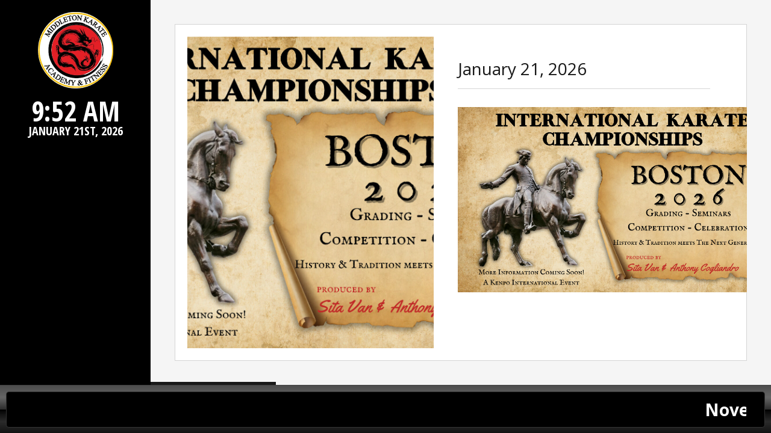

--- FILE ---
content_type: text/css
request_url: https://middletonkarate.com/wp-content/plugins/market-muscles-llc-wp-mm-admin-tv-fe79e68615a8ab4cb4f7ade6a247cdc2c96eec77/assets/build/tv.min.css
body_size: 20094
content:
.bot-bar,a{-webkit-transition:.5s}a,a:focus{outline:0!important}button,html,input,select,textarea{font-family:'Open Sans',sans-serif;color:#000}article,aside,details,figcaption,figure,footer,header,hgroup,hr,main,nav,section,summary{display:block}.browsehappy,a,html,mark{color:#000}.offscreen,svg:not(:root){overflow:hidden}hr,img,legend{border:0}.fa,html{-moz-osx-font-smoothing:grayscale}.fa-pull-left,hr{float:left}.break,.slick-track:after,hr{clear:both}.slick-loading .slick-slide,.slick-loading .slick-track{visibility:hidden}.cta,.footer-col a,.mobile-nav ul li a,.share-this a{text-decoration:none}#mfPreviewBar{display:none!important}a{transition:.5s}.slick-list:focus,:focus,a:active,a:hover{outline:0}html{font-weight:400;line-height:24px;font-style:normal;-webkit-font-smoothing:antialiased;overflow-x:hidden;font-size:100%;-ms-text-size-adjust:100%;-webkit-text-size-adjust:100%}.cta,b,strong{font-weight:700}.offscreen{position:absolute;left:-10000px;top:auto;width:1px;height:1px}.fa-ul>li,sub,sup{position:relative}::-moz-selection{background:#bb1a1a;text-shadow:none;color:#fff}::selection{background:#bb1a1a;color:#fff;text-shadow:none}hr{border-top:1px solid #ccc;margin:1em 0;padding:0;box-sizing:content-box;height:0}audio,canvas,img,video{vertical-align:middle}.browsehappy{margin:.2em 0;background:#ccc;padding:.2em 0}/*! normalize.css v1.1.3 | MIT License | git.io/normalize */audio,canvas,video{display:inline-block}audio:not([controls]){display:none;height:0}[hidden]{display:none}body,figure,form{margin:0}abbr[title]{border-bottom:1px dotted}blockquote{margin:1em 40px}dfn{font-style:italic}mark{background:#ff0}.cta,.fa-inverse{color:#fff}dl,menu,ol,p,pre,ul{margin:1em 0}code,kbd,pre,samp{font-family:monospace,serif;font-size:1em}pre{white-space:pre;white-space:pre-wrap;word-wrap:break-word}q{quotes:none}q:after,q:before{content:'';content:none}small{font-size:80%}sub,sup{font-size:75%;line-height:0;vertical-align:baseline}sup{top:-.5em}sub{bottom:-.25em}dd{margin:0 0 0 40px}menu,ol,ul{padding:0 0 0 40px}nav ol,nav ul{list-style:none}img{-ms-interpolation-mode:bicubic}fieldset{border:1px solid silver;margin:0 2px;padding:.35em .625em .75em}legend{padding:0;white-space:normal}button,input,select,textarea{font-size:100%;margin:0;vertical-align:baseline}button,input{line-height:normal}button,select{text-transform:none}button,html input[type=button],input[type=reset],input[type=submit]{-webkit-appearance:button;cursor:pointer}button[disabled],html input[disabled]{cursor:default}input[type=checkbox],input[type=radio]{box-sizing:border-box;padding:0}input[type=search]{-webkit-appearance:textfield;box-sizing:content-box}*,.slick-slider{box-sizing:border-box}input[type=search]::-webkit-search-cancel-button,input[type=search]::-webkit-search-decoration{-webkit-appearance:none}button::-moz-focus-inner,input::-moz-focus-inner{border:0;padding:0}textarea{resize:vertical;overflow:auto;vertical-align:top}table{border-collapse:collapse;border-spacing:0}.container{max-width:1180px;margin:0 auto;padding:0 20px}.fa.fa-pull-left,.fa.pull-left{margin-right:.3em}.container:after{content:" ";display:block;clear:both}@media (min-width:768px){.container{padding:0 40px}}.cta{display:block;font-family:'Open Sans Condensed',sans-serif;font-size:18px;padding:8px 40px;border-radius:30px;text-transform:uppercase}.fa,.fa-stack{display:inline-block}.cta.black{background:#000}.cta.black:hover{background:#9c9b9d}.cta.red{background:#bb1a1a}.cta.red:hover{background:#9c9b9d}/*!
 *  Font Awesome 4.5.0 by @davegandy - http://fontawesome.io - @fontawesome
 *  License - http://fontawesome.io/license (Font: SIL OFL 1.1, CSS: MIT License)
 */@font-face{font-family:FontAwesome;src:url(../fonts/fontawesome-webfont.eot?v=4.5.0);src:url(../fonts/fontawesome-webfont.eot?#iefix&v=4.5.0) format("embedded-opentype"),url(../fonts/fontawesome-webfont.woff2?v=4.5.0) format("woff2"),url(../fonts/fontawesome-webfont.woff?v=4.5.0) format("woff"),url(../fonts/fontawesome-webfont.ttf?v=4.5.0) format("truetype"),url(../fonts/fontawesome-webfont.svg?v=4.5.0#fontawesomeregular) format("svg");font-weight:400;font-style:normal}.fa{font:normal normal normal 14px/1 FontAwesome;font-size:inherit;text-rendering:auto;-webkit-font-smoothing:antialiased}.fa-lg{font-size:1.33333333em;line-height:.75em;vertical-align:-15%}.fa-2x{font-size:2em}.fa-3x{font-size:3em}.fa-4x{font-size:4em}.fa-5x{font-size:5em}.fa-fw{width:1.28571429em;text-align:center}.fa-ul{padding-left:0;margin-left:2.14285714em;list-style-type:none}.fa.fa-pull-right,.fa.pull-right{margin-left:.3em}.fa-li{position:absolute;left:-2.14285714em;width:2.14285714em;top:.14285714em;text-align:center}.fa-li.fa-lg{left:-1.85714286em}.fa-border{padding:.2em .25em .15em;border:.08em solid #eee;border-radius:.1em}.fa-pull-right,.pull-right{float:right}.pull-left{float:left}.fa-spin{-webkit-animation:fa-spin 2s infinite linear;animation:fa-spin 2s infinite linear}.fa-pulse{-webkit-animation:fa-spin 1s infinite steps(8);animation:fa-spin 1s infinite steps(8)}@-webkit-keyframes fa-spin{0%{-webkit-transform:rotate(0);transform:rotate(0)}100%{-webkit-transform:rotate(359deg);transform:rotate(359deg)}}@keyframes fa-spin{0%{-webkit-transform:rotate(0);transform:rotate(0)}100%{-webkit-transform:rotate(359deg);transform:rotate(359deg)}}.fa-rotate-90{filter:progid:DXImageTransform.Microsoft.BasicImage(rotation=1);-webkit-transform:rotate(90deg);transform:rotate(90deg)}.fa-rotate-180{filter:progid:DXImageTransform.Microsoft.BasicImage(rotation=2);-webkit-transform:rotate(180deg);transform:rotate(180deg)}.fa-rotate-270{filter:progid:DXImageTransform.Microsoft.BasicImage(rotation=3);-webkit-transform:rotate(270deg);transform:rotate(270deg)}.fa-flip-horizontal{filter:progid:DXImageTransform.Microsoft.BasicImage(rotation=0, mirror=1);-webkit-transform:scale(-1,1);transform:scale(-1,1)}.fa-flip-vertical{filter:progid:DXImageTransform.Microsoft.BasicImage(rotation=2, mirror=1);-webkit-transform:scale(1,-1);transform:scale(1,-1)}:root .fa-flip-horizontal,:root .fa-flip-vertical,:root .fa-rotate-180,:root .fa-rotate-270,:root .fa-rotate-90{-webkit-filter:none;filter:none}.fa-stack{position:relative;width:2em;height:2em;line-height:2em;vertical-align:middle}.fa-stack-1x,.fa-stack-2x{position:absolute;left:0;width:100%;text-align:center}.hamburger-box,.slick-list,.slick-slider,.slick-track{position:relative}.fa-stack-1x{line-height:inherit}.fa-stack-2x{font-size:2em}.fa-glass:before{content:"\f000"}.fa-music:before{content:"\f001"}.fa-search:before{content:"\f002"}.fa-envelope-o:before{content:"\f003"}.fa-heart:before{content:"\f004"}.fa-star:before{content:"\f005"}.fa-star-o:before{content:"\f006"}.fa-user:before{content:"\f007"}.fa-film:before{content:"\f008"}.fa-th-large:before{content:"\f009"}.fa-th:before{content:"\f00a"}.fa-th-list:before{content:"\f00b"}.fa-check:before{content:"\f00c"}.fa-close:before,.fa-remove:before,.fa-times:before{content:"\f00d"}.fa-search-plus:before{content:"\f00e"}.fa-search-minus:before{content:"\f010"}.fa-power-off:before{content:"\f011"}.fa-signal:before{content:"\f012"}.fa-cog:before,.fa-gear:before{content:"\f013"}.fa-trash-o:before{content:"\f014"}.fa-home:before{content:"\f015"}.fa-file-o:before{content:"\f016"}.fa-clock-o:before{content:"\f017"}.fa-road:before{content:"\f018"}.fa-download:before{content:"\f019"}.fa-arrow-circle-o-down:before{content:"\f01a"}.fa-arrow-circle-o-up:before{content:"\f01b"}.fa-inbox:before{content:"\f01c"}.fa-play-circle-o:before{content:"\f01d"}.fa-repeat:before,.fa-rotate-right:before{content:"\f01e"}.fa-refresh:before{content:"\f021"}.fa-list-alt:before{content:"\f022"}.fa-lock:before{content:"\f023"}.fa-flag:before{content:"\f024"}.fa-headphones:before{content:"\f025"}.fa-volume-off:before{content:"\f026"}.fa-volume-down:before{content:"\f027"}.fa-volume-up:before{content:"\f028"}.fa-qrcode:before{content:"\f029"}.fa-barcode:before{content:"\f02a"}.fa-tag:before{content:"\f02b"}.fa-tags:before{content:"\f02c"}.fa-book:before{content:"\f02d"}.fa-bookmark:before{content:"\f02e"}.fa-print:before{content:"\f02f"}.fa-camera:before{content:"\f030"}.fa-font:before{content:"\f031"}.fa-bold:before{content:"\f032"}.fa-italic:before{content:"\f033"}.fa-text-height:before{content:"\f034"}.fa-text-width:before{content:"\f035"}.fa-align-left:before{content:"\f036"}.fa-align-center:before{content:"\f037"}.fa-align-right:before{content:"\f038"}.fa-align-justify:before{content:"\f039"}.fa-list:before{content:"\f03a"}.fa-dedent:before,.fa-outdent:before{content:"\f03b"}.fa-indent:before{content:"\f03c"}.fa-video-camera:before{content:"\f03d"}.fa-image:before,.fa-photo:before,.fa-picture-o:before{content:"\f03e"}.fa-pencil:before{content:"\f040"}.fa-map-marker:before{content:"\f041"}.fa-adjust:before{content:"\f042"}.fa-tint:before{content:"\f043"}.fa-edit:before,.fa-pencil-square-o:before{content:"\f044"}.fa-share-square-o:before{content:"\f045"}.fa-check-square-o:before{content:"\f046"}.fa-arrows:before{content:"\f047"}.fa-step-backward:before{content:"\f048"}.fa-fast-backward:before{content:"\f049"}.fa-backward:before{content:"\f04a"}.fa-play:before{content:"\f04b"}.fa-pause:before{content:"\f04c"}.fa-stop:before{content:"\f04d"}.fa-forward:before{content:"\f04e"}.fa-fast-forward:before{content:"\f050"}.fa-step-forward:before{content:"\f051"}.fa-eject:before{content:"\f052"}.fa-chevron-left:before{content:"\f053"}.fa-chevron-right:before{content:"\f054"}.fa-plus-circle:before{content:"\f055"}.fa-minus-circle:before{content:"\f056"}.fa-times-circle:before{content:"\f057"}.fa-check-circle:before{content:"\f058"}.fa-question-circle:before{content:"\f059"}.fa-info-circle:before{content:"\f05a"}.fa-crosshairs:before{content:"\f05b"}.fa-times-circle-o:before{content:"\f05c"}.fa-check-circle-o:before{content:"\f05d"}.fa-ban:before{content:"\f05e"}.fa-arrow-left:before{content:"\f060"}.fa-arrow-right:before{content:"\f061"}.fa-arrow-up:before{content:"\f062"}.fa-arrow-down:before{content:"\f063"}.fa-mail-forward:before,.fa-share:before{content:"\f064"}.fa-expand:before{content:"\f065"}.fa-compress:before{content:"\f066"}.fa-plus:before{content:"\f067"}.fa-minus:before{content:"\f068"}.fa-asterisk:before{content:"\f069"}.fa-exclamation-circle:before{content:"\f06a"}.fa-gift:before{content:"\f06b"}.fa-leaf:before{content:"\f06c"}.fa-fire:before{content:"\f06d"}.fa-eye:before{content:"\f06e"}.fa-eye-slash:before{content:"\f070"}.fa-exclamation-triangle:before,.fa-warning:before{content:"\f071"}.fa-plane:before{content:"\f072"}.fa-calendar:before{content:"\f073"}.fa-random:before{content:"\f074"}.fa-comment:before{content:"\f075"}.fa-magnet:before{content:"\f076"}.fa-chevron-up:before{content:"\f077"}.fa-chevron-down:before{content:"\f078"}.fa-retweet:before{content:"\f079"}.fa-shopping-cart:before{content:"\f07a"}.fa-folder:before{content:"\f07b"}.fa-folder-open:before{content:"\f07c"}.fa-arrows-v:before{content:"\f07d"}.fa-arrows-h:before{content:"\f07e"}.fa-bar-chart-o:before,.fa-bar-chart:before{content:"\f080"}.fa-twitter-square:before{content:"\f081"}.fa-facebook-square:before{content:"\f082"}.fa-camera-retro:before{content:"\f083"}.fa-key:before{content:"\f084"}.fa-cogs:before,.fa-gears:before{content:"\f085"}.fa-comments:before{content:"\f086"}.fa-thumbs-o-up:before{content:"\f087"}.fa-thumbs-o-down:before{content:"\f088"}.fa-star-half:before{content:"\f089"}.fa-heart-o:before{content:"\f08a"}.fa-sign-out:before{content:"\f08b"}.fa-linkedin-square:before{content:"\f08c"}.fa-thumb-tack:before{content:"\f08d"}.fa-external-link:before{content:"\f08e"}.fa-sign-in:before{content:"\f090"}.fa-trophy:before{content:"\f091"}.fa-github-square:before{content:"\f092"}.fa-upload:before{content:"\f093"}.fa-lemon-o:before{content:"\f094"}.fa-phone:before{content:"\f095"}.fa-square-o:before{content:"\f096"}.fa-bookmark-o:before{content:"\f097"}.fa-phone-square:before{content:"\f098"}.fa-twitter:before{content:"\f099"}.fa-facebook-f:before,.fa-facebook:before,.review-img .review-facebook:before{content:"\f09a"}.fa-github:before{content:"\f09b"}.fa-unlock:before{content:"\f09c"}.fa-credit-card:before{content:"\f09d"}.fa-feed:before,.fa-rss:before{content:"\f09e"}.fa-hdd-o:before{content:"\f0a0"}.fa-bullhorn:before{content:"\f0a1"}.fa-bell:before{content:"\f0f3"}.fa-certificate:before{content:"\f0a3"}.fa-hand-o-right:before{content:"\f0a4"}.fa-hand-o-left:before{content:"\f0a5"}.fa-hand-o-up:before{content:"\f0a6"}.fa-hand-o-down:before{content:"\f0a7"}.fa-arrow-circle-left:before{content:"\f0a8"}.fa-arrow-circle-right:before{content:"\f0a9"}.fa-arrow-circle-up:before{content:"\f0aa"}.fa-arrow-circle-down:before{content:"\f0ab"}.fa-globe:before{content:"\f0ac"}.fa-wrench:before{content:"\f0ad"}.fa-tasks:before{content:"\f0ae"}.fa-filter:before{content:"\f0b0"}.fa-briefcase:before{content:"\f0b1"}.fa-arrows-alt:before{content:"\f0b2"}.fa-group:before,.fa-users:before{content:"\f0c0"}.fa-chain:before,.fa-link:before{content:"\f0c1"}.fa-cloud:before{content:"\f0c2"}.fa-flask:before{content:"\f0c3"}.fa-cut:before,.fa-scissors:before{content:"\f0c4"}.fa-copy:before,.fa-files-o:before{content:"\f0c5"}.fa-paperclip:before{content:"\f0c6"}.fa-floppy-o:before,.fa-save:before{content:"\f0c7"}.fa-square:before{content:"\f0c8"}.fa-bars:before,.fa-navicon:before,.fa-reorder:before{content:"\f0c9"}.fa-list-ul:before{content:"\f0ca"}.fa-list-ol:before{content:"\f0cb"}.fa-strikethrough:before{content:"\f0cc"}.fa-underline:before{content:"\f0cd"}.fa-table:before{content:"\f0ce"}.fa-magic:before{content:"\f0d0"}.fa-truck:before{content:"\f0d1"}.fa-pinterest:before{content:"\f0d2"}.fa-pinterest-square:before{content:"\f0d3"}.fa-google-plus-square:before{content:"\f0d4"}.fa-google-plus:before{content:"\f0d5"}.fa-money:before{content:"\f0d6"}.fa-caret-down:before{content:"\f0d7"}.fa-caret-up:before{content:"\f0d8"}.fa-caret-left:before{content:"\f0d9"}.fa-caret-right:before{content:"\f0da"}.fa-columns:before{content:"\f0db"}.fa-sort:before,.fa-unsorted:before{content:"\f0dc"}.fa-sort-desc:before,.fa-sort-down:before{content:"\f0dd"}.fa-sort-asc:before,.fa-sort-up:before{content:"\f0de"}.fa-envelope:before{content:"\f0e0"}.fa-linkedin:before{content:"\f0e1"}.fa-rotate-left:before,.fa-undo:before{content:"\f0e2"}.fa-gavel:before,.fa-legal:before{content:"\f0e3"}.fa-dashboard:before,.fa-tachometer:before{content:"\f0e4"}.fa-comment-o:before{content:"\f0e5"}.fa-comments-o:before{content:"\f0e6"}.fa-bolt:before,.fa-flash:before{content:"\f0e7"}.fa-sitemap:before{content:"\f0e8"}.fa-umbrella:before{content:"\f0e9"}.fa-clipboard:before,.fa-paste:before{content:"\f0ea"}.fa-lightbulb-o:before{content:"\f0eb"}.fa-exchange:before{content:"\f0ec"}.fa-cloud-download:before{content:"\f0ed"}.fa-cloud-upload:before{content:"\f0ee"}.fa-user-md:before{content:"\f0f0"}.fa-stethoscope:before{content:"\f0f1"}.fa-suitcase:before{content:"\f0f2"}.fa-bell-o:before{content:"\f0a2"}.fa-coffee:before{content:"\f0f4"}.fa-cutlery:before{content:"\f0f5"}.fa-file-text-o:before{content:"\f0f6"}.fa-building-o:before{content:"\f0f7"}.fa-hospital-o:before{content:"\f0f8"}.fa-ambulance:before{content:"\f0f9"}.fa-medkit:before{content:"\f0fa"}.fa-fighter-jet:before{content:"\f0fb"}.fa-beer:before{content:"\f0fc"}.fa-h-square:before{content:"\f0fd"}.fa-plus-square:before{content:"\f0fe"}.fa-angle-double-left:before{content:"\f100"}.fa-angle-double-right:before{content:"\f101"}.fa-angle-double-up:before{content:"\f102"}.fa-angle-double-down:before{content:"\f103"}.fa-angle-left:before{content:"\f104"}.fa-angle-right:before{content:"\f105"}.fa-angle-up:before{content:"\f106"}.fa-angle-down:before{content:"\f107"}.fa-desktop:before{content:"\f108"}.fa-laptop:before{content:"\f109"}.fa-tablet:before{content:"\f10a"}.fa-mobile-phone:before,.fa-mobile:before{content:"\f10b"}.fa-circle-o:before{content:"\f10c"}.fa-quote-left:before{content:"\f10d"}.fa-quote-right:before{content:"\f10e"}.fa-spinner:before{content:"\f110"}.fa-circle:before{content:"\f111"}.fa-mail-reply:before,.fa-reply:before{content:"\f112"}.fa-github-alt:before{content:"\f113"}.fa-folder-o:before{content:"\f114"}.fa-folder-open-o:before{content:"\f115"}.fa-smile-o:before{content:"\f118"}.fa-frown-o:before{content:"\f119"}.fa-meh-o:before{content:"\f11a"}.fa-gamepad:before{content:"\f11b"}.fa-keyboard-o:before{content:"\f11c"}.fa-flag-o:before{content:"\f11d"}.fa-flag-checkered:before{content:"\f11e"}.fa-terminal:before{content:"\f120"}.fa-code:before{content:"\f121"}.fa-mail-reply-all:before,.fa-reply-all:before{content:"\f122"}.fa-star-half-empty:before,.fa-star-half-full:before,.fa-star-half-o:before{content:"\f123"}.fa-location-arrow:before{content:"\f124"}.fa-crop:before{content:"\f125"}.fa-code-fork:before{content:"\f126"}.fa-chain-broken:before,.fa-unlink:before{content:"\f127"}.fa-question:before{content:"\f128"}.fa-info:before{content:"\f129"}.fa-exclamation:before{content:"\f12a"}.fa-superscript:before{content:"\f12b"}.fa-subscript:before{content:"\f12c"}.fa-eraser:before{content:"\f12d"}.fa-puzzle-piece:before{content:"\f12e"}.fa-microphone:before{content:"\f130"}.fa-microphone-slash:before{content:"\f131"}.fa-shield:before{content:"\f132"}.fa-calendar-o:before{content:"\f133"}.fa-fire-extinguisher:before{content:"\f134"}.fa-rocket:before{content:"\f135"}.fa-maxcdn:before{content:"\f136"}.fa-chevron-circle-left:before{content:"\f137"}.fa-chevron-circle-right:before{content:"\f138"}.fa-chevron-circle-up:before{content:"\f139"}.fa-chevron-circle-down:before{content:"\f13a"}.fa-html5:before{content:"\f13b"}.fa-css3:before{content:"\f13c"}.fa-anchor:before{content:"\f13d"}.fa-unlock-alt:before{content:"\f13e"}.fa-bullseye:before{content:"\f140"}.fa-ellipsis-h:before{content:"\f141"}.fa-ellipsis-v:before{content:"\f142"}.fa-rss-square:before{content:"\f143"}.fa-play-circle:before{content:"\f144"}.fa-ticket:before{content:"\f145"}.fa-minus-square:before{content:"\f146"}.fa-minus-square-o:before{content:"\f147"}.fa-level-up:before{content:"\f148"}.fa-level-down:before{content:"\f149"}.fa-check-square:before{content:"\f14a"}.fa-pencil-square:before{content:"\f14b"}.fa-external-link-square:before{content:"\f14c"}.fa-share-square:before{content:"\f14d"}.fa-compass:before{content:"\f14e"}.fa-caret-square-o-down:before,.fa-toggle-down:before{content:"\f150"}.fa-caret-square-o-up:before,.fa-toggle-up:before{content:"\f151"}.fa-caret-square-o-right:before,.fa-toggle-right:before{content:"\f152"}.fa-eur:before,.fa-euro:before{content:"\f153"}.fa-gbp:before{content:"\f154"}.fa-dollar:before,.fa-usd:before{content:"\f155"}.fa-inr:before,.fa-rupee:before{content:"\f156"}.fa-cny:before,.fa-jpy:before,.fa-rmb:before,.fa-yen:before{content:"\f157"}.fa-rouble:before,.fa-rub:before,.fa-ruble:before{content:"\f158"}.fa-krw:before,.fa-won:before{content:"\f159"}.fa-bitcoin:before,.fa-btc:before{content:"\f15a"}.fa-file:before{content:"\f15b"}.fa-file-text:before{content:"\f15c"}.fa-sort-alpha-asc:before{content:"\f15d"}.fa-sort-alpha-desc:before{content:"\f15e"}.fa-sort-amount-asc:before{content:"\f160"}.fa-sort-amount-desc:before{content:"\f161"}.fa-sort-numeric-asc:before{content:"\f162"}.fa-sort-numeric-desc:before{content:"\f163"}.fa-thumbs-up:before{content:"\f164"}.fa-thumbs-down:before{content:"\f165"}.fa-youtube-square:before{content:"\f166"}.fa-youtube:before{content:"\f167"}.fa-xing:before{content:"\f168"}.fa-xing-square:before{content:"\f169"}.fa-youtube-play:before{content:"\f16a"}.fa-dropbox:before{content:"\f16b"}.fa-stack-overflow:before{content:"\f16c"}.fa-instagram:before{content:"\f16d"}.fa-flickr:before{content:"\f16e"}.fa-adn:before{content:"\f170"}.fa-bitbucket:before{content:"\f171"}.fa-bitbucket-square:before{content:"\f172"}.fa-tumblr:before{content:"\f173"}.fa-tumblr-square:before{content:"\f174"}.fa-long-arrow-down:before{content:"\f175"}.fa-long-arrow-up:before{content:"\f176"}.fa-long-arrow-left:before{content:"\f177"}.fa-long-arrow-right:before{content:"\f178"}.fa-apple:before{content:"\f179"}.fa-windows:before{content:"\f17a"}.fa-android:before{content:"\f17b"}.fa-linux:before{content:"\f17c"}.fa-dribbble:before{content:"\f17d"}.fa-skype:before{content:"\f17e"}.fa-foursquare:before{content:"\f180"}.fa-trello:before{content:"\f181"}.fa-female:before{content:"\f182"}.fa-male:before{content:"\f183"}.fa-gittip:before,.fa-gratipay:before{content:"\f184"}.fa-sun-o:before{content:"\f185"}.fa-moon-o:before{content:"\f186"}.fa-archive:before{content:"\f187"}.fa-bug:before{content:"\f188"}.fa-vk:before{content:"\f189"}.fa-weibo:before{content:"\f18a"}.fa-renren:before{content:"\f18b"}.fa-pagelines:before{content:"\f18c"}.fa-stack-exchange:before{content:"\f18d"}.fa-arrow-circle-o-right:before{content:"\f18e"}.fa-arrow-circle-o-left:before{content:"\f190"}.fa-caret-square-o-left:before,.fa-toggle-left:before{content:"\f191"}.fa-dot-circle-o:before{content:"\f192"}.fa-wheelchair:before{content:"\f193"}.fa-vimeo-square:before{content:"\f194"}.fa-try:before,.fa-turkish-lira:before{content:"\f195"}.fa-plus-square-o:before{content:"\f196"}.fa-space-shuttle:before{content:"\f197"}.fa-slack:before{content:"\f198"}.fa-envelope-square:before{content:"\f199"}.fa-wordpress:before{content:"\f19a"}.fa-openid:before{content:"\f19b"}.fa-bank:before,.fa-institution:before,.fa-university:before{content:"\f19c"}.fa-graduation-cap:before,.fa-mortar-board:before{content:"\f19d"}.fa-yahoo:before{content:"\f19e"}.fa-google:before{content:"\f1a0"}.fa-reddit:before{content:"\f1a1"}.fa-reddit-square:before{content:"\f1a2"}.fa-stumbleupon-circle:before{content:"\f1a3"}.fa-stumbleupon:before{content:"\f1a4"}.fa-delicious:before{content:"\f1a5"}.fa-digg:before{content:"\f1a6"}.fa-pied-piper:before{content:"\f1a7"}.fa-pied-piper-alt:before{content:"\f1a8"}.fa-drupal:before{content:"\f1a9"}.fa-joomla:before{content:"\f1aa"}.fa-language:before{content:"\f1ab"}.fa-fax:before{content:"\f1ac"}.fa-building:before{content:"\f1ad"}.fa-child:before{content:"\f1ae"}.fa-paw:before{content:"\f1b0"}.fa-spoon:before{content:"\f1b1"}.fa-cube:before{content:"\f1b2"}.fa-cubes:before{content:"\f1b3"}.fa-behance:before{content:"\f1b4"}.fa-behance-square:before{content:"\f1b5"}.fa-steam:before{content:"\f1b6"}.fa-steam-square:before{content:"\f1b7"}.fa-recycle:before{content:"\f1b8"}.fa-automobile:before,.fa-car:before{content:"\f1b9"}.fa-cab:before,.fa-taxi:before{content:"\f1ba"}.fa-tree:before{content:"\f1bb"}.fa-spotify:before{content:"\f1bc"}.fa-deviantart:before{content:"\f1bd"}.fa-soundcloud:before{content:"\f1be"}.fa-database:before{content:"\f1c0"}.fa-file-pdf-o:before{content:"\f1c1"}.fa-file-word-o:before{content:"\f1c2"}.fa-file-excel-o:before{content:"\f1c3"}.fa-file-powerpoint-o:before{content:"\f1c4"}.fa-file-image-o:before,.fa-file-photo-o:before,.fa-file-picture-o:before{content:"\f1c5"}.fa-file-archive-o:before,.fa-file-zip-o:before{content:"\f1c6"}.fa-file-audio-o:before,.fa-file-sound-o:before{content:"\f1c7"}.fa-file-movie-o:before,.fa-file-video-o:before{content:"\f1c8"}.fa-file-code-o:before{content:"\f1c9"}.fa-vine:before{content:"\f1ca"}.fa-codepen:before{content:"\f1cb"}.fa-jsfiddle:before{content:"\f1cc"}.fa-life-bouy:before,.fa-life-buoy:before,.fa-life-ring:before,.fa-life-saver:before,.fa-support:before{content:"\f1cd"}.fa-circle-o-notch:before{content:"\f1ce"}.fa-ra:before,.fa-rebel:before{content:"\f1d0"}.fa-empire:before,.fa-ge:before{content:"\f1d1"}.fa-git-square:before{content:"\f1d2"}.fa-git:before{content:"\f1d3"}.fa-hacker-news:before,.fa-y-combinator-square:before,.fa-yc-square:before{content:"\f1d4"}.fa-tencent-weibo:before{content:"\f1d5"}.fa-qq:before{content:"\f1d6"}.fa-wechat:before,.fa-weixin:before{content:"\f1d7"}.fa-paper-plane:before,.fa-send:before{content:"\f1d8"}.fa-paper-plane-o:before,.fa-send-o:before{content:"\f1d9"}.fa-history:before{content:"\f1da"}.fa-circle-thin:before{content:"\f1db"}.fa-header:before{content:"\f1dc"}.fa-paragraph:before{content:"\f1dd"}.fa-sliders:before{content:"\f1de"}.fa-share-alt:before{content:"\f1e0"}.fa-share-alt-square:before{content:"\f1e1"}.fa-bomb:before{content:"\f1e2"}.fa-futbol-o:before,.fa-soccer-ball-o:before{content:"\f1e3"}.fa-tty:before{content:"\f1e4"}.fa-binoculars:before{content:"\f1e5"}.fa-plug:before{content:"\f1e6"}.fa-slideshare:before{content:"\f1e7"}.fa-twitch:before{content:"\f1e8"}.fa-yelp:before{content:"\f1e9"}.fa-newspaper-o:before{content:"\f1ea"}.fa-wifi:before{content:"\f1eb"}.fa-calculator:before{content:"\f1ec"}.fa-paypal:before{content:"\f1ed"}.fa-google-wallet:before{content:"\f1ee"}.fa-cc-visa:before{content:"\f1f0"}.fa-cc-mastercard:before{content:"\f1f1"}.fa-cc-discover:before{content:"\f1f2"}.fa-cc-amex:before{content:"\f1f3"}.fa-cc-paypal:before{content:"\f1f4"}.fa-cc-stripe:before{content:"\f1f5"}.fa-bell-slash:before{content:"\f1f6"}.fa-bell-slash-o:before{content:"\f1f7"}.fa-trash:before{content:"\f1f8"}.fa-copyright:before{content:"\f1f9"}.fa-at:before{content:"\f1fa"}.fa-eyedropper:before{content:"\f1fb"}.fa-paint-brush:before{content:"\f1fc"}.fa-birthday-cake:before{content:"\f1fd"}.fa-area-chart:before{content:"\f1fe"}.fa-pie-chart:before{content:"\f200"}.fa-line-chart:before{content:"\f201"}.fa-lastfm:before{content:"\f202"}.fa-lastfm-square:before{content:"\f203"}.fa-toggle-off:before{content:"\f204"}.fa-toggle-on:before{content:"\f205"}.fa-bicycle:before{content:"\f206"}.fa-bus:before{content:"\f207"}.fa-ioxhost:before{content:"\f208"}.fa-angellist:before{content:"\f209"}.fa-cc:before{content:"\f20a"}.fa-ils:before,.fa-shekel:before,.fa-sheqel:before{content:"\f20b"}.fa-meanpath:before{content:"\f20c"}.fa-buysellads:before{content:"\f20d"}.fa-connectdevelop:before{content:"\f20e"}.fa-dashcube:before{content:"\f210"}.fa-forumbee:before{content:"\f211"}.fa-leanpub:before{content:"\f212"}.fa-sellsy:before{content:"\f213"}.fa-shirtsinbulk:before{content:"\f214"}.fa-simplybuilt:before{content:"\f215"}.fa-skyatlas:before{content:"\f216"}.fa-cart-plus:before{content:"\f217"}.fa-cart-arrow-down:before{content:"\f218"}.fa-diamond:before{content:"\f219"}.fa-ship:before{content:"\f21a"}.fa-user-secret:before{content:"\f21b"}.fa-motorcycle:before{content:"\f21c"}.fa-street-view:before{content:"\f21d"}.fa-heartbeat:before{content:"\f21e"}.fa-venus:before{content:"\f221"}.fa-mars:before{content:"\f222"}.fa-mercury:before{content:"\f223"}.fa-intersex:before,.fa-transgender:before{content:"\f224"}.fa-transgender-alt:before{content:"\f225"}.fa-venus-double:before{content:"\f226"}.fa-mars-double:before{content:"\f227"}.fa-venus-mars:before{content:"\f228"}.fa-mars-stroke:before{content:"\f229"}.fa-mars-stroke-v:before{content:"\f22a"}.fa-mars-stroke-h:before{content:"\f22b"}.fa-neuter:before{content:"\f22c"}.fa-genderless:before{content:"\f22d"}.fa-facebook-official:before{content:"\f230"}.fa-pinterest-p:before{content:"\f231"}.fa-whatsapp:before{content:"\f232"}.fa-server:before{content:"\f233"}.fa-user-plus:before{content:"\f234"}.fa-user-times:before{content:"\f235"}.fa-bed:before,.fa-hotel:before{content:"\f236"}.fa-viacoin:before{content:"\f237"}.fa-train:before{content:"\f238"}.fa-subway:before{content:"\f239"}.fa-medium:before{content:"\f23a"}.fa-y-combinator:before,.fa-yc:before{content:"\f23b"}.fa-optin-monster:before{content:"\f23c"}.fa-opencart:before{content:"\f23d"}.fa-expeditedssl:before{content:"\f23e"}.fa-battery-4:before,.fa-battery-full:before{content:"\f240"}.fa-battery-3:before,.fa-battery-three-quarters:before{content:"\f241"}.fa-battery-2:before,.fa-battery-half:before{content:"\f242"}.fa-battery-1:before,.fa-battery-quarter:before{content:"\f243"}.fa-battery-0:before,.fa-battery-empty:before{content:"\f244"}.fa-mouse-pointer:before{content:"\f245"}.fa-i-cursor:before{content:"\f246"}.fa-object-group:before{content:"\f247"}.fa-object-ungroup:before{content:"\f248"}.fa-sticky-note:before{content:"\f249"}.fa-sticky-note-o:before{content:"\f24a"}.fa-cc-jcb:before{content:"\f24b"}.fa-cc-diners-club:before{content:"\f24c"}.fa-clone:before{content:"\f24d"}.fa-balance-scale:before{content:"\f24e"}.fa-hourglass-o:before{content:"\f250"}.fa-hourglass-1:before,.fa-hourglass-start:before{content:"\f251"}.fa-hourglass-2:before,.fa-hourglass-half:before{content:"\f252"}.fa-hourglass-3:before,.fa-hourglass-end:before{content:"\f253"}.fa-hourglass:before{content:"\f254"}.fa-hand-grab-o:before,.fa-hand-rock-o:before{content:"\f255"}.fa-hand-paper-o:before,.fa-hand-stop-o:before{content:"\f256"}.fa-hand-scissors-o:before{content:"\f257"}.fa-hand-lizard-o:before{content:"\f258"}.fa-hand-spock-o:before{content:"\f259"}.fa-hand-pointer-o:before{content:"\f25a"}.fa-hand-peace-o:before{content:"\f25b"}.fa-trademark:before{content:"\f25c"}.fa-registered:before{content:"\f25d"}.fa-creative-commons:before{content:"\f25e"}.fa-gg:before{content:"\f260"}.fa-gg-circle:before{content:"\f261"}.fa-tripadvisor:before{content:"\f262"}.fa-odnoklassniki:before{content:"\f263"}.fa-odnoklassniki-square:before{content:"\f264"}.fa-get-pocket:before{content:"\f265"}.fa-wikipedia-w:before{content:"\f266"}.fa-safari:before{content:"\f267"}.fa-chrome:before{content:"\f268"}.fa-firefox:before{content:"\f269"}.fa-opera:before{content:"\f26a"}.fa-internet-explorer:before{content:"\f26b"}.fa-television:before,.fa-tv:before{content:"\f26c"}.fa-contao:before{content:"\f26d"}.fa-500px:before{content:"\f26e"}.fa-amazon:before{content:"\f270"}.fa-calendar-plus-o:before{content:"\f271"}.fa-calendar-minus-o:before{content:"\f272"}.fa-calendar-times-o:before{content:"\f273"}.fa-calendar-check-o:before{content:"\f274"}.fa-industry:before{content:"\f275"}.fa-map-pin:before{content:"\f276"}.fa-map-signs:before{content:"\f277"}.fa-map-o:before{content:"\f278"}.fa-map:before{content:"\f279"}.fa-commenting:before{content:"\f27a"}.fa-commenting-o:before{content:"\f27b"}.fa-houzz:before{content:"\f27c"}.fa-vimeo:before{content:"\f27d"}.fa-black-tie:before{content:"\f27e"}.fa-fonticons:before{content:"\f280"}.fa-reddit-alien:before{content:"\f281"}.fa-edge:before{content:"\f282"}.fa-credit-card-alt:before{content:"\f283"}.fa-codiepie:before{content:"\f284"}.fa-modx:before{content:"\f285"}.fa-fort-awesome:before{content:"\f286"}.fa-usb:before{content:"\f287"}.fa-product-hunt:before{content:"\f288"}.fa-mixcloud:before{content:"\f289"}.fa-scribd:before{content:"\f28a"}.fa-pause-circle:before{content:"\f28b"}.fa-pause-circle-o:before{content:"\f28c"}.fa-stop-circle:before{content:"\f28d"}.fa-stop-circle-o:before{content:"\f28e"}.fa-shopping-bag:before{content:"\f290"}.fa-shopping-basket:before{content:"\f291"}.fa-hashtag:before{content:"\f292"}.fa-bluetooth:before{content:"\f293"}.fa-bluetooth-b:before{content:"\f294"}.fa-percent:before{content:"\f295"}.slick-slider{display:block;-webkit-user-select:none;-moz-user-select:none;-ms-user-select:none;user-select:none;-webkit-touch-callout:none;-khtml-user-select:none;-ms-touch-action:pan-y;touch-action:pan-y;-webkit-tap-highlight-color:transparent}.slick-list{display:block;overflow:hidden;margin:0;padding:0}.slick-list.dragging{cursor:pointer;cursor:hand}.slick-slider .slick-list,.slick-slider .slick-track{-webkit-transform:translate3d(0,0,0);transform:translate3d(0,0,0)}.slick-track{top:0;left:0;display:block}.slick-track:after,.slick-track:before{display:table;content:''}.slick-slide{display:none;float:left;height:100%;min-height:1px}[dir=rtl] .slick-slide{float:right}.slick-slide img{display:block}.slick-slide.slick-loading img{display:none}.slick-slide.dragging img{pointer-events:none}.slick-initialized .slick-slide{display:block}.slick-vertical .slick-slide{display:block;height:auto;border:1px solid transparent}.slick-arrow.slick-hidden{display:none}/*!
 * Hamburgers
 * @description Tasty CSS-animated hamburgers
 * @author Jonathan Suh @jonsuh
 * @site https://jonsuh.com/hamburgers
 * @link https://github.com/jonsuh/hamburgers
 */.hamburger{padding:0;display:inline-block;cursor:pointer;-webkit-transition-property:opacity,-webkit-filter,opacity,filter;transition-property:opacity,filter;-webkit-transition-duration:.15s;transition-duration:.15s;-webkit-transition-timing-function:linear;transition-timing-function:linear;font:inherit;color:inherit;text-transform:none;background-color:transparent;border:0;margin:0;overflow:visible}.mobile-nav ul li a,.overlay-form .inner-form .left-inner-form span,.overlay-offer .inner-form .left-inner-form span,.share-this .title{font-family:'Open Sans Condensed',sans-serif;font-weight:700}.hamburger--emphatic,.hamburger--emphatic-r,.hero,.interface-bottom-bar,.interface-news-items,.interface-slides .slick-dots{overflow:hidden}.hamburger:hover{opacity:.7}.hamburger-box{width:30px;height:19px;display:inline-block}.hamburger-inner{display:block;top:50%;margin-top:-1.5px}.hamburger-inner,.hamburger-inner::after,.hamburger-inner::before{width:30px;height:3px;background-color:#fff;border-radius:4px;position:absolute;-webkit-transition-property:-webkit-transform;transition-property:transform;-webkit-transition-duration:.15s;transition-duration:.15s;-webkit-transition-timing-function:ease;transition-timing-function:ease}.hamburger-inner::after,.hamburger-inner::before{content:"";display:block}.hamburger-inner::before{top:-8px}.hamburger-inner::after{bottom:-8px}.hamburger--3dx .hamburger-box{-webkit-perspective:60px;perspective:60px}.hamburger--3dx .hamburger-inner{-webkit-transition:-webkit-transform .2s cubic-bezier(.645,.045,.355,1),background-color 0s .1s cubic-bezier(.645,.045,.355,1);transition:transform .2s cubic-bezier(.645,.045,.355,1),background-color 0s .1s cubic-bezier(.645,.045,.355,1)}.hamburger--3dx .hamburger-inner::after,.hamburger--3dx .hamburger-inner::before{-webkit-transition:-webkit-transform 0s .1s cubic-bezier(.645,.045,.355,1);transition:transform 0s .1s cubic-bezier(.645,.045,.355,1)}.hamburger--3dx.is-active .hamburger-inner{background-color:transparent;-webkit-transform:rotateY(180deg);transform:rotateY(180deg)}.hamburger--3dx.is-active .hamburger-inner::before{-webkit-transform:translate3d(0,8px,0) rotate(45deg);transform:translate3d(0,8px,0) rotate(45deg)}.hamburger--3dx.is-active .hamburger-inner::after{-webkit-transform:translate3d(0,-8px,0) rotate(-45deg);transform:translate3d(0,-8px,0) rotate(-45deg)}.hamburger--3dx-r .hamburger-box{-webkit-perspective:60px;perspective:60px}.hamburger--3dx-r .hamburger-inner{-webkit-transition:-webkit-transform .2s cubic-bezier(.645,.045,.355,1),background-color 0s .1s cubic-bezier(.645,.045,.355,1);transition:transform .2s cubic-bezier(.645,.045,.355,1),background-color 0s .1s cubic-bezier(.645,.045,.355,1)}.hamburger--3dx-r .hamburger-inner::after,.hamburger--3dx-r .hamburger-inner::before{-webkit-transition:-webkit-transform 0s .1s cubic-bezier(.645,.045,.355,1);transition:transform 0s .1s cubic-bezier(.645,.045,.355,1)}.hamburger--3dx-r.is-active .hamburger-inner{background-color:transparent;-webkit-transform:rotateY(-180deg);transform:rotateY(-180deg)}.hamburger--3dx-r.is-active .hamburger-inner::before{-webkit-transform:translate3d(0,8px,0) rotate(45deg);transform:translate3d(0,8px,0) rotate(45deg)}.hamburger--3dx-r.is-active .hamburger-inner::after{-webkit-transform:translate3d(0,-8px,0) rotate(-45deg);transform:translate3d(0,-8px,0) rotate(-45deg)}.hamburger--3dy .hamburger-box{-webkit-perspective:60px;perspective:60px}.hamburger--3dy .hamburger-inner{-webkit-transition:-webkit-transform .2s cubic-bezier(.645,.045,.355,1),background-color 0s .1s cubic-bezier(.645,.045,.355,1);transition:transform .2s cubic-bezier(.645,.045,.355,1),background-color 0s .1s cubic-bezier(.645,.045,.355,1)}.hamburger--3dy .hamburger-inner::after,.hamburger--3dy .hamburger-inner::before{-webkit-transition:-webkit-transform 0s .1s cubic-bezier(.645,.045,.355,1);transition:transform 0s .1s cubic-bezier(.645,.045,.355,1)}.hamburger--3dy.is-active .hamburger-inner{background-color:transparent;-webkit-transform:rotateX(-180deg);transform:rotateX(-180deg)}.hamburger--3dy.is-active .hamburger-inner::before{-webkit-transform:translate3d(0,8px,0) rotate(45deg);transform:translate3d(0,8px,0) rotate(45deg)}.hamburger--3dy.is-active .hamburger-inner::after{-webkit-transform:translate3d(0,-8px,0) rotate(-45deg);transform:translate3d(0,-8px,0) rotate(-45deg)}.hamburger--3dy-r .hamburger-box{-webkit-perspective:60px;perspective:60px}.hamburger--3dy-r .hamburger-inner{-webkit-transition:-webkit-transform .2s cubic-bezier(.645,.045,.355,1),background-color 0s .1s cubic-bezier(.645,.045,.355,1);transition:transform .2s cubic-bezier(.645,.045,.355,1),background-color 0s .1s cubic-bezier(.645,.045,.355,1)}.hamburger--3dy-r .hamburger-inner::after,.hamburger--3dy-r .hamburger-inner::before{-webkit-transition:-webkit-transform 0s .1s cubic-bezier(.645,.045,.355,1);transition:transform 0s .1s cubic-bezier(.645,.045,.355,1)}.hamburger--3dy-r.is-active .hamburger-inner{background-color:transparent;-webkit-transform:rotateX(180deg);transform:rotateX(180deg)}.hamburger--3dy-r.is-active .hamburger-inner::before{-webkit-transform:translate3d(0,8px,0) rotate(45deg);transform:translate3d(0,8px,0) rotate(45deg)}.hamburger--3dy-r.is-active .hamburger-inner::after{-webkit-transform:translate3d(0,-8px,0) rotate(-45deg);transform:translate3d(0,-8px,0) rotate(-45deg)}.hamburger--arrow.is-active .hamburger-inner::before{-webkit-transform:translate3d(-6px,0,0) rotate(-45deg) scale(.7,1);transform:translate3d(-6px,0,0) rotate(-45deg) scale(.7,1)}.hamburger--arrow.is-active .hamburger-inner::after{-webkit-transform:translate3d(-6px,0,0) rotate(45deg) scale(.7,1);transform:translate3d(-6px,0,0) rotate(45deg) scale(.7,1)}.hamburger--arrow-r.is-active .hamburger-inner::before{-webkit-transform:translate3d(6px,0,0) rotate(45deg) scale(.7,1);transform:translate3d(6px,0,0) rotate(45deg) scale(.7,1)}.hamburger--arrow-r.is-active .hamburger-inner::after{-webkit-transform:translate3d(6px,0,0) rotate(-45deg) scale(.7,1);transform:translate3d(6px,0,0) rotate(-45deg) scale(.7,1)}.hamburger--arrowalt .hamburger-inner::before{-webkit-transition:top .1s .15s ease,-webkit-transform .15s cubic-bezier(.165,.84,.44,1);transition:top .1s .15s ease,transform .15s cubic-bezier(.165,.84,.44,1)}.hamburger--arrowalt .hamburger-inner::after{-webkit-transition:bottom .1s .15s ease,-webkit-transform .15s cubic-bezier(.165,.84,.44,1);transition:bottom .1s .15s ease,transform .15s cubic-bezier(.165,.84,.44,1)}.hamburger--arrowalt.is-active .hamburger-inner::before{top:0;-webkit-transform:translate3d(-6px,-7.5px,0) rotate(-45deg) scale(.7,1);transform:translate3d(-6px,-7.5px,0) rotate(-45deg) scale(.7,1);-webkit-transition:top .1s ease,-webkit-transform .15s .1s cubic-bezier(.895,.03,.685,.22);transition:top .1s ease,transform .15s .1s cubic-bezier(.895,.03,.685,.22)}.hamburger--arrowalt.is-active .hamburger-inner::after{bottom:0;-webkit-transform:translate3d(-6px,7.5px,0) rotate(45deg) scale(.7,1);transform:translate3d(-6px,7.5px,0) rotate(45deg) scale(.7,1);-webkit-transition:bottom .1s ease,-webkit-transform .15s .1s cubic-bezier(.895,.03,.685,.22);transition:bottom .1s ease,transform .15s .1s cubic-bezier(.895,.03,.685,.22)}.hamburger--arrowalt-r .hamburger-inner::before{-webkit-transition:top .1s .15s ease,-webkit-transform .15s cubic-bezier(.165,.84,.44,1);transition:top .1s .15s ease,transform .15s cubic-bezier(.165,.84,.44,1)}.hamburger--arrowalt-r .hamburger-inner::after{-webkit-transition:bottom .1s .15s ease,-webkit-transform .15s cubic-bezier(.165,.84,.44,1);transition:bottom .1s .15s ease,transform .15s cubic-bezier(.165,.84,.44,1)}.hamburger--arrowalt-r.is-active .hamburger-inner::before{top:0;-webkit-transform:translate3d(6px,-7.5px,0) rotate(45deg) scale(.7,1);transform:translate3d(6px,-7.5px,0) rotate(45deg) scale(.7,1);-webkit-transition:top .1s ease,-webkit-transform .15s .1s cubic-bezier(.895,.03,.685,.22);transition:top .1s ease,transform .15s .1s cubic-bezier(.895,.03,.685,.22)}.hamburger--arrowalt-r.is-active .hamburger-inner::after{bottom:0;-webkit-transform:translate3d(6px,7.5px,0) rotate(-45deg) scale(.7,1);transform:translate3d(6px,7.5px,0) rotate(-45deg) scale(.7,1);-webkit-transition:bottom .1s ease,-webkit-transform .15s .1s cubic-bezier(.895,.03,.685,.22);transition:bottom .1s ease,transform .15s .1s cubic-bezier(.895,.03,.685,.22)}.hamburger--boring .hamburger-inner,.hamburger--boring .hamburger-inner::after,.hamburger--boring .hamburger-inner::before{-webkit-transition-property:none;transition-property:none}.hamburger--boring.is-active .hamburger-inner{-webkit-transform:rotate(45deg);transform:rotate(45deg)}.hamburger--boring.is-active .hamburger-inner::before{top:0;opacity:0}.hamburger--boring.is-active .hamburger-inner::after{bottom:0;-webkit-transform:rotate(-90deg);transform:rotate(-90deg)}.hamburger--collapse .hamburger-inner{top:auto;bottom:0;-webkit-transition-duration:.15s;transition-duration:.15s;-webkit-transition-delay:.15s;transition-delay:.15s;-webkit-transition-timing-function:cubic-bezier(.55,.055,.675,.19);transition-timing-function:cubic-bezier(.55,.055,.675,.19)}.hamburger--collapse .hamburger-inner::after{top:-16px;-webkit-transition:top .3s .3s cubic-bezier(.33333,.66667,.66667,1),opacity .1s linear;transition:top .3s .3s cubic-bezier(.33333,.66667,.66667,1),opacity .1s linear}.hamburger--collapse .hamburger-inner::before{-webkit-transition:top .12s .3s cubic-bezier(.33333,.66667,.66667,1),-webkit-transform .15s cubic-bezier(.55,.055,.675,.19);transition:top .12s .3s cubic-bezier(.33333,.66667,.66667,1),transform .15s cubic-bezier(.55,.055,.675,.19)}.hamburger--collapse.is-active .hamburger-inner{-webkit-transform:translate3d(0,-8px,0) rotate(-45deg);transform:translate3d(0,-8px,0) rotate(-45deg);-webkit-transition-delay:.32s;transition-delay:.32s;-webkit-transition-timing-function:cubic-bezier(.215,.61,.355,1);transition-timing-function:cubic-bezier(.215,.61,.355,1)}.hamburger--collapse.is-active .hamburger-inner::after{top:0;opacity:0;-webkit-transition:top .3s cubic-bezier(.33333,0,.66667,.33333),opacity .1s .27s linear;transition:top .3s cubic-bezier(.33333,0,.66667,.33333),opacity .1s .27s linear}.hamburger--collapse.is-active .hamburger-inner::before{top:0;-webkit-transform:rotate(-90deg);transform:rotate(-90deg);-webkit-transition:top .12s .18s cubic-bezier(.33333,0,.66667,.33333),-webkit-transform .15s .42s cubic-bezier(.215,.61,.355,1);transition:top .12s .18s cubic-bezier(.33333,0,.66667,.33333),transform .15s .42s cubic-bezier(.215,.61,.355,1)}.hamburger--collapse-r .hamburger-inner{top:auto;bottom:0;-webkit-transition-duration:.15s;transition-duration:.15s;-webkit-transition-delay:.15s;transition-delay:.15s;-webkit-transition-timing-function:cubic-bezier(.55,.055,.675,.19);transition-timing-function:cubic-bezier(.55,.055,.675,.19)}.hamburger--collapse-r .hamburger-inner::after{top:-16px;-webkit-transition:top .3s .3s cubic-bezier(.33333,.66667,.66667,1),opacity .1s linear;transition:top .3s .3s cubic-bezier(.33333,.66667,.66667,1),opacity .1s linear}.hamburger--collapse-r .hamburger-inner::before{-webkit-transition:top .12s .3s cubic-bezier(.33333,.66667,.66667,1),-webkit-transform .15s cubic-bezier(.55,.055,.675,.19);transition:top .12s .3s cubic-bezier(.33333,.66667,.66667,1),transform .15s cubic-bezier(.55,.055,.675,.19)}.hamburger--collapse-r.is-active .hamburger-inner{-webkit-transform:translate3d(0,-8px,0) rotate(45deg);transform:translate3d(0,-8px,0) rotate(45deg);-webkit-transition-delay:.32s;transition-delay:.32s;-webkit-transition-timing-function:cubic-bezier(.215,.61,.355,1);transition-timing-function:cubic-bezier(.215,.61,.355,1)}.hamburger--collapse-r.is-active .hamburger-inner::after{top:0;opacity:0;-webkit-transition:top .3s cubic-bezier(.33333,0,.66667,.33333),opacity .1s .27s linear;transition:top .3s cubic-bezier(.33333,0,.66667,.33333),opacity .1s .27s linear}.hamburger--collapse-r.is-active .hamburger-inner::before{top:0;-webkit-transform:rotate(90deg);transform:rotate(90deg);-webkit-transition:top .12s .18s cubic-bezier(.33333,0,.66667,.33333),-webkit-transform .15s .42s cubic-bezier(.215,.61,.355,1);transition:top .12s .18s cubic-bezier(.33333,0,.66667,.33333),transform .15s .42s cubic-bezier(.215,.61,.355,1)}.hamburger--elastic .hamburger-inner{top:1.5px;-webkit-transition-duration:.4s;transition-duration:.4s;-webkit-transition-timing-function:cubic-bezier(.68,-.55,.265,1.55);transition-timing-function:cubic-bezier(.68,-.55,.265,1.55)}.hamburger--elastic .hamburger-inner::before{top:8px;-webkit-transition:opacity .15s .4s ease;transition:opacity .15s .4s ease}.hamburger--elastic .hamburger-inner::after{top:16px;-webkit-transition:-webkit-transform .4s cubic-bezier(.68,-.55,.265,1.55);transition:transform .4s cubic-bezier(.68,-.55,.265,1.55)}.hamburger--elastic.is-active .hamburger-inner{-webkit-transform:translate3d(0,8px,0) rotate(135deg);transform:translate3d(0,8px,0) rotate(135deg);-webkit-transition-delay:.1s;transition-delay:.1s}.hamburger--elastic.is-active .hamburger-inner::before{-webkit-transition-delay:0s;transition-delay:0s;opacity:0}.hamburger--elastic.is-active .hamburger-inner::after{-webkit-transform:translate3d(0,-16px,0) rotate(-270deg);transform:translate3d(0,-16px,0) rotate(-270deg);-webkit-transition-delay:.1s;transition-delay:.1s}.hamburger--elastic-r .hamburger-inner{top:1.5px;-webkit-transition-duration:.4s;transition-duration:.4s;-webkit-transition-timing-function:cubic-bezier(.68,-.55,.265,1.55);transition-timing-function:cubic-bezier(.68,-.55,.265,1.55)}.hamburger--elastic-r .hamburger-inner::before{top:8px;-webkit-transition:opacity .15s .4s ease;transition:opacity .15s .4s ease}.hamburger--elastic-r .hamburger-inner::after{top:16px;-webkit-transition:-webkit-transform .4s cubic-bezier(.68,-.55,.265,1.55);transition:transform .4s cubic-bezier(.68,-.55,.265,1.55)}.hamburger--elastic-r.is-active .hamburger-inner{-webkit-transform:translate3d(0,8px,0) rotate(-135deg);transform:translate3d(0,8px,0) rotate(-135deg);-webkit-transition-delay:.1s;transition-delay:.1s}.hamburger--elastic-r.is-active .hamburger-inner::before{-webkit-transition-delay:0s;transition-delay:0s;opacity:0}.hamburger--elastic-r.is-active .hamburger-inner::after{-webkit-transform:translate3d(0,-16px,0) rotate(270deg);transform:translate3d(0,-16px,0) rotate(270deg);-webkit-transition-delay:.1s;transition-delay:.1s}.hamburger--emphatic .hamburger-inner{-webkit-transition:background-color .2s .25s ease-in;transition:background-color .2s .25s ease-in}.hamburger--emphatic .hamburger-inner::before{left:0;-webkit-transition:-webkit-transform .2s cubic-bezier(.6,.04,.98,.335),top 50ms .2s linear,left .2s .25s ease-in;transition:transform .2s cubic-bezier(.6,.04,.98,.335),top 50ms .2s linear,left .2s .25s ease-in}.hamburger--emphatic .hamburger-inner::after{top:8px;right:0;-webkit-transition:-webkit-transform .2s cubic-bezier(.6,.04,.98,.335),top 50ms .2s linear,right .2s .25s ease-in;transition:transform .2s cubic-bezier(.6,.04,.98,.335),top 50ms .2s linear,right .2s .25s ease-in}.hamburger--emphatic.is-active .hamburger-inner{-webkit-transition-delay:0s;transition-delay:0s;-webkit-transition-timing-function:ease-out;transition-timing-function:ease-out;background-color:transparent}.hamburger--emphatic.is-active .hamburger-inner::before{left:-60px;top:-60px;-webkit-transform:translate3d(60px,60px,0) rotate(45deg);transform:translate3d(60px,60px,0) rotate(45deg);-webkit-transition:left .2s ease-out,top 50ms .2s linear,-webkit-transform .2s .25s cubic-bezier(.075,.82,.165,1);transition:left .2s ease-out,top 50ms .2s linear,transform .2s .25s cubic-bezier(.075,.82,.165,1)}.hamburger--emphatic.is-active .hamburger-inner::after{right:-60px;top:-60px;-webkit-transform:translate3d(-60px,60px,0) rotate(-45deg);transform:translate3d(-60px,60px,0) rotate(-45deg);-webkit-transition:right .2s ease-out,top 50ms .2s linear,-webkit-transform .2s .25s cubic-bezier(.075,.82,.165,1);transition:right .2s ease-out,top 50ms .2s linear,transform .2s .25s cubic-bezier(.075,.82,.165,1)}.hamburger--emphatic-r .hamburger-inner{-webkit-transition:background-color .2s .25s ease-in;transition:background-color .2s .25s ease-in}.hamburger--emphatic-r .hamburger-inner::before{left:0;-webkit-transition:-webkit-transform .2s cubic-bezier(.6,.04,.98,.335),top 50ms .2s linear,left .2s .25s ease-in;transition:transform .2s cubic-bezier(.6,.04,.98,.335),top 50ms .2s linear,left .2s .25s ease-in}.hamburger--emphatic-r .hamburger-inner::after{top:8px;right:0;-webkit-transition:-webkit-transform .2s cubic-bezier(.6,.04,.98,.335),top 50ms .2s linear,right .2s .25s ease-in;transition:transform .2s cubic-bezier(.6,.04,.98,.335),top 50ms .2s linear,right .2s .25s ease-in}.hamburger--emphatic-r.is-active .hamburger-inner{-webkit-transition-delay:0s;transition-delay:0s;-webkit-transition-timing-function:ease-out;transition-timing-function:ease-out;background-color:transparent}.hamburger--emphatic-r.is-active .hamburger-inner::before{left:-60px;top:60px;-webkit-transform:translate3d(60px,-60px,0) rotate(-45deg);transform:translate3d(60px,-60px,0) rotate(-45deg);-webkit-transition:left .2s ease-out,top 50ms .2s linear,-webkit-transform .2s .25s cubic-bezier(.075,.82,.165,1);transition:left .2s ease-out,top 50ms .2s linear,transform .2s .25s cubic-bezier(.075,.82,.165,1)}.hamburger--emphatic-r.is-active .hamburger-inner::after{right:-60px;top:60px;-webkit-transform:translate3d(-60px,-60px,0) rotate(45deg);transform:translate3d(-60px,-60px,0) rotate(45deg);-webkit-transition:right .2s ease-out,top 50ms .2s linear,-webkit-transform .2s .25s cubic-bezier(.075,.82,.165,1);transition:right .2s ease-out,top 50ms .2s linear,transform .2s .25s cubic-bezier(.075,.82,.165,1)}.hamburger--slider .hamburger-inner{top:1.5px}.hamburger--slider .hamburger-inner::before{top:8px;-webkit-transition-property:-webkit-transform,opacity;transition-property:transform,opacity;-webkit-transition-timing-function:ease;transition-timing-function:ease;-webkit-transition-duration:.2s;transition-duration:.2s}.hamburger--slider .hamburger-inner::after{top:16px}.hamburger--slider.is-active .hamburger-inner{-webkit-transform:translate3d(0,8px,0) rotate(45deg);transform:translate3d(0,8px,0) rotate(45deg)}.hamburger--slider.is-active .hamburger-inner::before{-webkit-transform:rotate(-45deg) translate3d(-4.29px,-5px,0);transform:rotate(-45deg) translate3d(-4.29px,-5px,0);opacity:0}.hamburger--slider.is-active .hamburger-inner::after{-webkit-transform:translate3d(0,-16px,0) rotate(-90deg);transform:translate3d(0,-16px,0) rotate(-90deg)}.hamburger--slider-r .hamburger-inner{top:1.5px}.hamburger--slider-r .hamburger-inner::before{top:8px;-webkit-transition-property:-webkit-transform,opacity;transition-property:transform,opacity;-webkit-transition-timing-function:ease;transition-timing-function:ease;-webkit-transition-duration:.2s;transition-duration:.2s}.hamburger--slider-r .hamburger-inner::after{top:16px}.hamburger--slider-r.is-active .hamburger-inner{-webkit-transform:translate3d(0,8px,0) rotate(-45deg);transform:translate3d(0,8px,0) rotate(-45deg)}.hamburger--slider-r.is-active .hamburger-inner::before{-webkit-transform:rotate(45deg) translate3d(4.29px,-5px,0);transform:rotate(45deg) translate3d(4.29px,-5px,0);opacity:0}.hamburger--slider-r.is-active .hamburger-inner::after{-webkit-transform:translate3d(0,-16px,0) rotate(90deg);transform:translate3d(0,-16px,0) rotate(90deg)}.hamburger--spring .hamburger-inner{top:1.5px;-webkit-transition:background-color 0s .15s linear;transition:background-color 0s .15s linear}.hamburger--spring .hamburger-inner::before{top:8px;-webkit-transition:top .12s .3s cubic-bezier(.33333,.66667,.66667,1),-webkit-transform .15s cubic-bezier(.55,.055,.675,.19);transition:top .12s .3s cubic-bezier(.33333,.66667,.66667,1),transform .15s cubic-bezier(.55,.055,.675,.19)}.hamburger--spring .hamburger-inner::after{top:16px;-webkit-transition:top .3s .3s cubic-bezier(.33333,.66667,.66667,1),-webkit-transform .15s cubic-bezier(.55,.055,.675,.19);transition:top .3s .3s cubic-bezier(.33333,.66667,.66667,1),transform .15s cubic-bezier(.55,.055,.675,.19)}.hamburger--spring.is-active .hamburger-inner{-webkit-transition-delay:.32s;transition-delay:.32s;background-color:transparent}.hamburger--spring.is-active .hamburger-inner::before{top:0;-webkit-transition:top .12s .18s cubic-bezier(.33333,0,.66667,.33333),-webkit-transform .15s .32s cubic-bezier(.215,.61,.355,1);transition:top .12s .18s cubic-bezier(.33333,0,.66667,.33333),transform .15s .32s cubic-bezier(.215,.61,.355,1);-webkit-transform:translate3d(0,8px,0) rotate(45deg);transform:translate3d(0,8px,0) rotate(45deg)}.hamburger--spring.is-active .hamburger-inner::after{top:0;-webkit-transition:top .3s cubic-bezier(.33333,0,.66667,.33333),-webkit-transform .15s .32s cubic-bezier(.215,.61,.355,1);transition:top .3s cubic-bezier(.33333,0,.66667,.33333),transform .15s .32s cubic-bezier(.215,.61,.355,1);-webkit-transform:translate3d(0,8px,0) rotate(-45deg);transform:translate3d(0,8px,0) rotate(-45deg)}.hamburger--spring-r .hamburger-inner{top:auto;bottom:0;-webkit-transition-duration:.15s;transition-duration:.15s;-webkit-transition-delay:0s;transition-delay:0s;-webkit-transition-timing-function:cubic-bezier(.55,.055,.675,.19);transition-timing-function:cubic-bezier(.55,.055,.675,.19)}.hamburger--spring-r .hamburger-inner::after{top:-16px;-webkit-transition:top .3s .3s cubic-bezier(.33333,.66667,.66667,1),opacity 0s linear;transition:top .3s .3s cubic-bezier(.33333,.66667,.66667,1),opacity 0s linear}.hamburger--spring-r .hamburger-inner::before{-webkit-transition:top .12s .3s cubic-bezier(.33333,.66667,.66667,1),-webkit-transform .15s cubic-bezier(.55,.055,.675,.19);transition:top .12s .3s cubic-bezier(.33333,.66667,.66667,1),transform .15s cubic-bezier(.55,.055,.675,.19)}.hamburger--spring-r.is-active .hamburger-inner{-webkit-transform:translate3d(0,-8px,0) rotate(-45deg);transform:translate3d(0,-8px,0) rotate(-45deg);-webkit-transition-delay:.32s;transition-delay:.32s;-webkit-transition-timing-function:cubic-bezier(.215,.61,.355,1);transition-timing-function:cubic-bezier(.215,.61,.355,1)}.hamburger--spring-r.is-active .hamburger-inner::after{top:0;opacity:0;-webkit-transition:top .3s cubic-bezier(.33333,0,.66667,.33333),opacity 0s .32s linear;transition:top .3s cubic-bezier(.33333,0,.66667,.33333),opacity 0s .32s linear}.hamburger--spring-r.is-active .hamburger-inner::before{top:0;-webkit-transform:rotate(90deg);transform:rotate(90deg);-webkit-transition:top .12s .18s cubic-bezier(.33333,0,.66667,.33333),-webkit-transform .15s .32s cubic-bezier(.215,.61,.355,1);transition:top .12s .18s cubic-bezier(.33333,0,.66667,.33333),transform .15s .32s cubic-bezier(.215,.61,.355,1)}.hamburger--stand .hamburger-inner{-webkit-transition:-webkit-transform .1s .22s cubic-bezier(.55,.055,.675,.19),background-color 0s .1s linear;transition:transform .1s .22s cubic-bezier(.55,.055,.675,.19),background-color 0s .1s linear}.hamburger--stand .hamburger-inner::before{-webkit-transition:top .1s .1s ease-in,-webkit-transform .1s 0s cubic-bezier(.55,.055,.675,.19);transition:top .1s .1s ease-in,transform .1s 0s cubic-bezier(.55,.055,.675,.19)}.hamburger--stand .hamburger-inner::after{-webkit-transition:bottom .1s .1s ease-in,-webkit-transform .1s 0s cubic-bezier(.55,.055,.675,.19);transition:bottom .1s .1s ease-in,transform .1s 0s cubic-bezier(.55,.055,.675,.19)}.hamburger--stand.is-active .hamburger-inner{-webkit-transform:rotate(90deg);transform:rotate(90deg);background-color:transparent;-webkit-transition:-webkit-transform .1s 0s cubic-bezier(.215,.61,.355,1),background-color 0s .22s linear;transition:transform .1s 0s cubic-bezier(.215,.61,.355,1),background-color 0s .22s linear}.hamburger--stand.is-active .hamburger-inner::before{top:0;-webkit-transform:rotate(-45deg);transform:rotate(-45deg);-webkit-transition:top .1s .12s ease-out,-webkit-transform .1s .22s cubic-bezier(.215,.61,.355,1);transition:top .1s .12s ease-out,transform .1s .22s cubic-bezier(.215,.61,.355,1)}.hamburger--stand.is-active .hamburger-inner::after{bottom:0;-webkit-transform:rotate(45deg);transform:rotate(45deg);-webkit-transition:bottom .1s .12s ease-out,-webkit-transform .1s .22s cubic-bezier(.215,.61,.355,1);transition:bottom .1s .12s ease-out,transform .1s .22s cubic-bezier(.215,.61,.355,1)}.hamburger--stand-r .hamburger-inner{-webkit-transition:-webkit-transform .1s .22s cubic-bezier(.55,.055,.675,.19),background-color 0s .1s linear;transition:transform .1s .22s cubic-bezier(.55,.055,.675,.19),background-color 0s .1s linear}.hamburger--stand-r .hamburger-inner::before{-webkit-transition:top .1s .1s ease-in,-webkit-transform .1s 0s cubic-bezier(.55,.055,.675,.19);transition:top .1s .1s ease-in,transform .1s 0s cubic-bezier(.55,.055,.675,.19)}.hamburger--stand-r .hamburger-inner::after{-webkit-transition:bottom .1s .1s ease-in,-webkit-transform .1s 0s cubic-bezier(.55,.055,.675,.19);transition:bottom .1s .1s ease-in,transform .1s 0s cubic-bezier(.55,.055,.675,.19)}.hamburger--stand-r.is-active .hamburger-inner{-webkit-transform:rotate(-90deg);transform:rotate(-90deg);background-color:transparent;-webkit-transition:-webkit-transform .1s 0s cubic-bezier(.215,.61,.355,1),background-color 0s .22s linear;transition:transform .1s 0s cubic-bezier(.215,.61,.355,1),background-color 0s .22s linear}.hamburger--stand-r.is-active .hamburger-inner::before{top:0;-webkit-transform:rotate(-45deg);transform:rotate(-45deg);-webkit-transition:top .1s .12s ease-out,-webkit-transform .1s .22s cubic-bezier(.215,.61,.355,1);transition:top .1s .12s ease-out,transform .1s .22s cubic-bezier(.215,.61,.355,1)}.hamburger--stand-r.is-active .hamburger-inner::after{bottom:0;-webkit-transform:rotate(45deg);transform:rotate(45deg);-webkit-transition:bottom .1s .12s ease-out,-webkit-transform .1s .22s cubic-bezier(.215,.61,.355,1);transition:bottom .1s .12s ease-out,transform .1s .22s cubic-bezier(.215,.61,.355,1)}.hamburger--spin .hamburger-inner{-webkit-transition-duration:.3s;transition-duration:.3s;-webkit-transition-timing-function:cubic-bezier(.55,.055,.675,.19);transition-timing-function:cubic-bezier(.55,.055,.675,.19)}.hamburger--spin .hamburger-inner::before{-webkit-transition:top .1s .34s ease-in,opacity .1s ease-in;transition:top .1s .34s ease-in,opacity .1s ease-in}.hamburger--spin .hamburger-inner::after{-webkit-transition:bottom .1s .34s ease-in,-webkit-transform .3s cubic-bezier(.55,.055,.675,.19);transition:bottom .1s .34s ease-in,transform .3s cubic-bezier(.55,.055,.675,.19)}.hamburger--spin.is-active .hamburger-inner{-webkit-transform:rotate(225deg);transform:rotate(225deg);-webkit-transition-delay:.14s;transition-delay:.14s;-webkit-transition-timing-function:cubic-bezier(.215,.61,.355,1);transition-timing-function:cubic-bezier(.215,.61,.355,1)}.hamburger--spin.is-active .hamburger-inner::before{top:0;opacity:0;-webkit-transition:top .1s ease-out,opacity .1s .14s ease-out;transition:top .1s ease-out,opacity .1s .14s ease-out}.hamburger--spin.is-active .hamburger-inner::after{bottom:0;-webkit-transform:rotate(-90deg);transform:rotate(-90deg);-webkit-transition:bottom .1s ease-out,-webkit-transform .3s .14s cubic-bezier(.215,.61,.355,1);transition:bottom .1s ease-out,transform .3s .14s cubic-bezier(.215,.61,.355,1)}.hamburger--spin-r .hamburger-inner{-webkit-transition-duration:.3s;transition-duration:.3s;-webkit-transition-timing-function:cubic-bezier(.55,.055,.675,.19);transition-timing-function:cubic-bezier(.55,.055,.675,.19)}.hamburger--spin-r .hamburger-inner::before{-webkit-transition:top .1s .34s ease-in,opacity .1s ease-in;transition:top .1s .34s ease-in,opacity .1s ease-in}.hamburger--spin-r .hamburger-inner::after{-webkit-transition:bottom .1s .34s ease-in,-webkit-transform .3s cubic-bezier(.55,.055,.675,.19);transition:bottom .1s .34s ease-in,transform .3s cubic-bezier(.55,.055,.675,.19)}.hamburger--spin-r.is-active .hamburger-inner{-webkit-transform:rotate(-225deg);transform:rotate(-225deg);-webkit-transition-delay:.14s;transition-delay:.14s;-webkit-transition-timing-function:cubic-bezier(.215,.61,.355,1);transition-timing-function:cubic-bezier(.215,.61,.355,1)}.hamburger--spin-r.is-active .hamburger-inner::before{top:0;opacity:0;-webkit-transition:top .1s ease-out,opacity .1s .14s ease-out;transition:top .1s ease-out,opacity .1s .14s ease-out}.hamburger--spin-r.is-active .hamburger-inner::after{bottom:0;-webkit-transform:rotate(-90deg);transform:rotate(-90deg);-webkit-transition:bottom .1s ease-out,-webkit-transform .3s .14s cubic-bezier(.215,.61,.355,1);transition:bottom .1s ease-out,transform .3s .14s cubic-bezier(.215,.61,.355,1)}.hamburger--squeeze .hamburger-inner{-webkit-transition-duration:.1s;transition-duration:.1s;-webkit-transition-timing-function:cubic-bezier(.55,.055,.675,.19);transition-timing-function:cubic-bezier(.55,.055,.675,.19)}.hamburger--squeeze .hamburger-inner::before{-webkit-transition:top .1s .14s ease,opacity .1s ease;transition:top .1s .14s ease,opacity .1s ease}.hamburger--squeeze .hamburger-inner::after{-webkit-transition:bottom .1s .14s ease,-webkit-transform .1s cubic-bezier(.55,.055,.675,.19);transition:bottom .1s .14s ease,transform .1s cubic-bezier(.55,.055,.675,.19)}.hamburger--squeeze.is-active .hamburger-inner{-webkit-transform:rotate(45deg);transform:rotate(45deg);-webkit-transition-delay:.14s;transition-delay:.14s;-webkit-transition-timing-function:cubic-bezier(.215,.61,.355,1);transition-timing-function:cubic-bezier(.215,.61,.355,1)}.hamburger--squeeze.is-active .hamburger-inner::before{top:0;opacity:0;-webkit-transition:top .1s ease,opacity .1s .14s ease;transition:top .1s ease,opacity .1s .14s ease}.hamburger--squeeze.is-active .hamburger-inner::after{bottom:0;-webkit-transform:rotate(-90deg);transform:rotate(-90deg);-webkit-transition:bottom .1s ease,-webkit-transform .1s .14s cubic-bezier(.215,.61,.355,1);transition:bottom .1s ease,transform .1s .14s cubic-bezier(.215,.61,.355,1)}.hamburger--vortex .hamburger-inner{-webkit-transition-duration:.3s;transition-duration:.3s;-webkit-transition-timing-function:cubic-bezier(.19,1,.22,1);transition-timing-function:cubic-bezier(.19,1,.22,1)}.hamburger--vortex .hamburger-inner::after,.hamburger--vortex .hamburger-inner::before{-webkit-transition-duration:0s;transition-duration:0s;-webkit-transition-delay:.1s;transition-delay:.1s;-webkit-transition-timing-function:linear;transition-timing-function:linear}.hamburger--vortex .hamburger-inner::before{-webkit-transition-property:top,opacity;transition-property:top,opacity}.hamburger--vortex .hamburger-inner::after{-webkit-transition-property:bottom,-webkit-transform;transition-property:bottom,transform}.hamburger--vortex.is-active .hamburger-inner{-webkit-transform:rotate(765deg);transform:rotate(765deg);-webkit-transition-timing-function:cubic-bezier(.19,1,.22,1);transition-timing-function:cubic-bezier(.19,1,.22,1)}.hamburger--vortex.is-active .hamburger-inner::after,.hamburger--vortex.is-active .hamburger-inner::before{-webkit-transition-delay:0s;transition-delay:0s}.hamburger--vortex.is-active .hamburger-inner::before{top:0;opacity:0}.hamburger--vortex.is-active .hamburger-inner::after{bottom:0;-webkit-transform:rotate(90deg);transform:rotate(90deg)}.hamburger--vortex-r .hamburger-inner{-webkit-transition-duration:.3s;transition-duration:.3s;-webkit-transition-timing-function:cubic-bezier(.19,1,.22,1);transition-timing-function:cubic-bezier(.19,1,.22,1)}.hamburger--vortex-r .hamburger-inner::after,.hamburger--vortex-r .hamburger-inner::before{-webkit-transition-duration:0s;transition-duration:0s;-webkit-transition-delay:.1s;transition-delay:.1s;-webkit-transition-timing-function:linear;transition-timing-function:linear}.hamburger--vortex-r .hamburger-inner::before{-webkit-transition-property:top,opacity;transition-property:top,opacity}.hamburger--vortex-r .hamburger-inner::after{-webkit-transition-property:bottom,-webkit-transform;transition-property:bottom,transform}.hamburger--vortex-r.is-active .hamburger-inner{-webkit-transform:rotate(-765deg);transform:rotate(-765deg);-webkit-transition-timing-function:cubic-bezier(.19,1,.22,1);transition-timing-function:cubic-bezier(.19,1,.22,1)}.hamburger--vortex-r.is-active .hamburger-inner::after,.hamburger--vortex-r.is-active .hamburger-inner::before{-webkit-transition-delay:0s;transition-delay:0s}.hamburger--vortex-r.is-active .hamburger-inner::before{top:0;opacity:0}.hamburger--vortex-r.is-active .hamburger-inner::after{bottom:0;-webkit-transform:rotate(-90deg);transform:rotate(-90deg)}@media (min-width:768px){.admin-bar header.main-site{top:32px}}.home header.main-site .bot-bar{border-bottom:0}.share-this{position:fixed;top:40%;left:0;padding:0 5px;background:#000;border-top:1px solid rgba(255,255,255,.3);border-right:1px solid rgba(255,255,255,.3);border-bottom:1px solid rgba(255,255,255,.3);z-index:200;width:45px}@media (min-width:768px){.share-this{width:60px;padding:5px 10px 7px}}.share-this a{color:#fff;width:30px;height:30px;text-align:center;display:table;margin:0 auto;border-radius:3px}.share-this a i{margin:8px 0 0}.share-this .title{font-size:10px;color:#fff;float:left;width:100%;text-align:center;margin:0;display:block}@media (min-width:768px){.share-this .title{font-size:12px;margin:0 0 5px}}.share-this ul{margin:0;padding:0}.share-this ul li{list-style-type:none;float:left;width:100%;margin:0 0 5px}.share-this ul li.twitter a{background:#3cf;color:#fff}.share-this ul li.facebook a{background:#3B5998;color:#fff}.share-this ul li.google a{background:#F44336;color:#fff}header.main-site{float:left;width:100%;z-index:9;margin-bottom:-138px;position:relative}@media (min-width:768px){header.main-site{position:fixed;top:0;margin:0;z-index:11}header.main-site.down .top-bar{background:#000}header.main-site.down .bot-bar{background:#121212;border-bottom:0}header.main-site.down .bot-bar .logo{width:158px;height:45px}header.main-site.down .bot-bar nav{margin:0}header.main-site.down .bot-bar nav ul>li{padding:29px 0}header.main-site.down .bot-bar nav ul>li ul{top:85px}header.main-site.down .bot-bar nav ul>li ul li{padding:0}}.top-bar{float:left;width:100%;background:rgba(0,0,0,.7);color:#fff;font-size:13px;border-bottom:1px solid #212121;border-top:2px solid #bb1a1a}.top-bar span,.top-bar strong{display:none}@media (min-width:768px){.top-bar span,.top-bar strong{display:inline-block}}.intro{float:left;width:48.71795%;padding:8px 0;display:none}@media (min-width:768px){.intro{width:48.71795%;display:block}}.phone-social{float:right;width:100%}@media (min-width:960px){.phone-social{width:48.71795%}}.phone-social ul li:first-child{display:none}.phone-social .phone-number{margin:0;float:right;padding:8px 0}.phone-social .phone-number li{float:left;list-style-type:none;margin:0 0 0 5px;padding:0}.phone-social .phone-number li i{color:#bb1a1a;margin:6px 8px 0 0;float:left;font-size:15px}.phone-social .social{margin:0 0 0 5px;float:right;padding:8px 0}@media (min-width:768px){.phone-social{width:48.71795%}.phone-social ul li:first-child{display:block;font-weight:700}.phone-social .social{margin:0 0 0 10px;border-left:1px solid #212121;padding:8px 0 8px 5px}}.phone-social .social li{float:left;list-style-type:none;margin:0 0 0 5px;padding:0}@media (min-width:768px){.phone-social .social li:first-child{margin:0 5px}}.phone-social .social li.facebook a i{margin:0 0 0 8px}.phone-social .social li a{width:25px;height:25px;display:block;border-radius:50%;border:2px solid #fff;color:#fff;text-decoration:none}.phone-social .social li a:hover{color:#bb1a1a;border:2px solid #bb1a1a}.phone-social .social li a i{margin:0 0 0 6px;display:table;position:relative;top:50%;-webkit-transform:translateY(-50%);transform:translateY(-50%);font-size:11px}.bot-bar{float:left;width:100%;transition:.5s;background:rgba(0,0,0,.6);border-bottom:1px solid rgba(255,255,255,.1)}.bot-bar .hamburger{float:right;margin:32px 0 0}@media (min-width:768px){.bot-bar{background:0 0}.bot-bar .hamburger{margin:45px 0 0}}@media (min-width:1250px){.bot-bar .hamburger{display:none}}.bot-bar .logo{margin:20px 0}.logo{float:left;width:158px;height:45px;background-size:100% auto!important;-webkit-transition:.5s;transition:.5s}.logo:hover{opacity:.6}@media (min-width:768px){.logo{width:228px;height:65px}}.logo a{display:block;float:left;width:100%;height:100%;text-indent:-9999px}nav{display:none}@media (min-width:1250px){nav ul li,nav ul li ul li{list-style-type:none;float:left}nav{display:block;float:right;font-family:'Open Sans Condensed',sans-serif;text-transform:uppercase;margin:0;-webkit-transition:.5s;transition:.5s}nav ul{margin:0;padding:0}nav ul li{font-size:15px;font-weight:700;margin:0 0 0 20px;padding:40px 0;border-bottom:3px solid transparent;-webkit-transition:.5s;transition:.5s;position:relative}nav ul li:hover ul{-webkit-transform:scaleY(1);transform:scaleY(1);opacity:1}nav ul li ul{position:absolute;left:50%;width:200px;top:108px;background:#000;margin:0 0 0 -100px;padding:10px 0;border-bottom:2px solid #bb1a1a;z-index:999;-webkit-transform:scaleY(0);transform:scaleY(0);opacity:0;-webkit-transform-origin:center top;transform-origin:center top;-webkit-transition:all .2s ease-out;transition:all .2s ease-out}nav ul li ul li{width:100%;text-align:center;margin:0;padding:5px 0}nav ul li ul li a,nav ul li ul li a:hover,nav ul li ul li.current-menu-item a,nav ul li ul li.current_page_item a{border-bottom:0}nav ul li a{color:#fff;text-decoration:none;padding:0 0 5px;border-bottom:3px solid transparent}nav ul li a:hover,nav ul li.current-menu-item>a{border-bottom:3px solid #bb1a1a}nav ul li.nav-cta a{background:#bb1a1a;padding:8px 25px 10px;margin-top:-9px;border-radius:30px;cursor:pointer}nav ul li.nav-cta a:hover{background:#9c9b9d}nav ul li.nav-cta:hover{border-bottom:0}}.mobile-nav{position:absolute;top:130px;left:0;right:0;background:rgba(0,0,0,.95);color:#fff;border-bottom:1px solid #212121;display:none;z-index:9999}.mobile-nav ul{margin:0;padding:15px 0;float:left;width:100%}.mobile-nav ul li{list-style-type:none;float:left;width:100%}.mobile-nav ul li:last-child a{border-bottom:0}.mobile-nav ul li a{color:#fff;text-transform:uppercase;font-size:16px;float:left;width:100%;display:block;padding:10px 0;border-bottom:1px solid #212121}.mobile-nav ul li a:hover{color:#bb1a1a}.mobile-nav ul li ul{margin:0;padding:0;border-bottom:1px solid #212121}.mobile-nav ul li ul li{padding:0 0 0 20px}@media (min-width:768px){.mobile-nav{top:150px;display:none}}.overlay-form,.overlay-offer{float:left;width:100%;height:100%;position:fixed;top:0;right:0;bottom:0;left:0;z-index:9999999;display:none}.overlay-form.show,.overlay-offer.show{display:block}.overlay-form .overlay,.overlay-offer .overlay{position:absolute;top:0;right:0;bottom:0;left:0;background:rgba(0,0,0,.9)}.overlay-form .inner-form,.overlay-offer .inner-form{position:relative;width:90%;margin:0 auto;top:50px;z-index:9999;color:#fff;background:#000;border:1px solid rgba(255,255,255,.3);padding:40px;float:none;overflow:hidden}@media (min-width:960px){.overlay-form .inner-form,.overlay-offer .inner-form{width:31.62393%}}.overlay-form .inner-form .close,.overlay-offer .inner-form .close{width:25px;height:25px;position:absolute;cursor:pointer;top:10px;right:10px;background:url(../img/ico-close.png) no-repeat;background-size:100% auto}.overlay-form .inner-form .left-inner-form,.overlay-offer .inner-form .left-inner-form{width:100%;float:left;position:relative;margin:0 0 10px}.overlay-form .inner-form .left-inner-form span,.overlay-offer .inner-form .left-inner-form span{color:#fff;text-transform:uppercase;font-size:20px;display:block;text-align:center}@media (min-width:768px){.overlay-form .inner-form .left-inner-form,.overlay-offer .inner-form .left-inner-form{margin:0 0 15px}.overlay-form .inner-form .left-inner-form span,.overlay-offer .inner-form .left-inner-form span{font-size:30px}}.overlay-form .inner-form .left-inner-form p,.overlay-offer .inner-form .left-inner-form p{text-align:center;color:#fff;margin-bottom:0}.overlay-form .inner-form .right-inner-form,.overlay-offer .inner-form .right-inner-form{width:100%;float:left}.overlay-form .inner-form .right-inner-form .gform_wrapper,.overlay-offer .inner-form .right-inner-form .gform_wrapper{max-width:100%}.overlay-form .inner-form .right-inner-form .gform_wrapper ul,.overlay-offer .inner-form .right-inner-form .gform_wrapper ul{margin:0;padding:0}.overlay-form .inner-form .right-inner-form .gform_wrapper ul li.gfield,.overlay-offer .inner-form .right-inner-form .gform_wrapper ul li.gfield{float:left;clear:none;width:100%;margin:0}@media (min-width:768px){.overlay-form .inner-form .right-inner-form .gform_wrapper ul li.gfield,.overlay-offer .inner-form .right-inner-form .gform_wrapper ul li.gfield{margin:0 0 5px}}.overlay-form .inner-form .right-inner-form .gform_wrapper ul li.gfield:first-child,.overlay-offer .inner-form .right-inner-form .gform_wrapper ul li.gfield:first-child{width:49%;float:left;clear:none}.overlay-form .inner-form .right-inner-form .gform_wrapper ul li.gfield:nth-child(2),.overlay-offer .inner-form .right-inner-form .gform_wrapper ul li.gfield:nth-child(2){width:49%;float:right;clear:none}.overlay-form .inner-form .right-inner-form .gform_wrapper .top_label .gfield_label,.overlay-offer .inner-form .right-inner-form .gform_wrapper .top_label .gfield_label{display:none}.overlay-form .inner-form .right-inner-form .gform_wrapper .top_label input.large,.overlay-offer .inner-form .right-inner-form .gform_wrapper .top_label input.large{max-width:100%;padding:10px;width:100%;border:1px solid #fff}.overlay-form .inner-form .right-inner-form .gform_wrapper .top_label input.large:focus,.overlay-offer .inner-form .right-inner-form .gform_wrapper .top_label input.large:focus{border:1px solid #bb1a1a}.overlay-form .inner-form .right-inner-form .gform_wrapper .gform_footer,.overlay-offer .inner-form .right-inner-form .gform_wrapper .gform_footer{float:left;width:100%;margin:10px 0 0;padding:0}.overlay-form .inner-form .right-inner-form .gform_wrapper .gform_footer input[type=submit],.overlay-offer .inner-form .right-inner-form .gform_wrapper .gform_footer input[type=submit]{background:#bb1a1a;width:100%;border:0;color:#fff;font-family:'Open Sans Condensed',sans-serif;text-transform:uppercase;font-weight:700;padding:10px 0;border-radius:20px;-webkit-transition:.5s;transition:.5s}.overlay-form .inner-form .right-inner-form .gform_wrapper .gform_footer input[type=submit]:hover,.overlay-offer .inner-form .right-inner-form .gform_wrapper .gform_footer input[type=submit]:hover{background:#9c9b9d}header.offer-page{float:left;width:100%;padding:20px 0 0;background:#2a2a2a}footer{float:left;width:100%;border-top:3px solid #bb1a1a}footer p{color:#fff}@media (min-width:768px){.overlay-form .inner-form .right-inner-form .gform_wrapper .gform_footer,.overlay-offer .inner-form .right-inner-form .gform_wrapper .gform_footer{margin:5px 0 0}header.offer-page{padding:30px 0 0}footer .container .footer-col:first-child{width:31.62393%;padding:0 20px 0 0}footer .container .footer-col:last-child{width:14.52991%;margin:0}}.footer-top{float:left;width:100%;background:#121212;color:#fff;padding:40px 0}.footer-col{float:left;width:100%;font-size:13px;line-height:19px;margin:0 0 30px}@media (min-width:768px){.footer-top{padding:80px 0}.footer-col{width:23.07692%;margin:0 2.5641% 0 0}}.footer-col a{color:#fff;opacity:.7}.footer-col ul.contact li.address:before,.footer-col ul.contact li.email:before,.footer-col ul.contact li.phone:before{font-family:FontAwesome;font-weight:400;font-style:normal;display:inline-block;text-decoration:inherit;float:left}.footer-col h4{margin:0 0 10px}.footer-col p{opacity:.7;font-size:13px;line-height:22px;margin:0}.footer-col ul.menu{margin:0;padding:0}.footer-col ul.menu li{list-style-type:none;float:left;width:50%;margin:0 0 10px}.footer-col ul.contact{margin:0;padding:0;float:left;width:100%;opacity:.7}.footer-col ul.contact li{list-style-type:none;float:left;width:100%;margin:0 0 10px}.footer-col ul.contact li:before{font-size:20px;opacity:.6}.footer-col ul.contact li.phone:before{content:"\f095";margin:2px 12px 0 2px}.footer-col ul.contact li.email:before{content:"\f003";margin:2px 10px 0 0}.footer-col ul.contact li.address:before{content:"\f041";margin:2px 14px 0 4px}.footer-col ul.contact li a{opacity:1}.footer-col ul.social{margin:0;padding:0;float:left}.footer-col ul.social li{float:left;list-style-type:none;margin:0 5px 0 0;padding:0}.footer-col ul.social li a{width:25px;height:25px;display:block;border-radius:50%;border:2px solid #fff;color:#fff;text-decoration:none}.footer-col ul.social li a:hover{color:#bb1a1a;border:2px solid #bb1a1a}.footer-col ul.social li a i{margin:0 auto;display:table;position:relative;top:50%;-webkit-transform:translateY(-50%);transform:translateY(-50%);font-size:11px}.footer-col .hours-of-operation{float:left;width:100%}.footer-col .hours-of-operation .schedule-item{float:left;width:100%;margin:0 0 5px;padding:0 0 5px;border-bottom:1px solid #212121}.footer-col .hours-of-operation .schedule-item:last-child{border-bottom:0;margin:0;padding:0}.footer-col .hours-of-operation .schedule-item .day{float:left;opacity:.7}.footer-col .hours-of-operation .schedule-item .time{float:right;opacity:.7}.footer-bot{float:left;width:100%;background:#000;color:#fff;padding:15px 0;border-top:1px solid #212121}.footer-left{width:82.90598%;float:left}@media (min-width:768px){.footer-left{width:48.71795%}}.footer-left .logo{width:30px;height:30px;background-size:100% auto;float:left}.footer-left p{float:left;font-size:13px;line-height:19px;margin:5px 0 0 10px;padding:0}.footer-right{width:14.52991%;float:right;text-align:right}.footer-right span{display:none}.footer-right a{width:25px;height:25px;text-indent:-9999px;display:block;background:url(../img/mm-logo.png) no-repeat;background-size:100% auto;text-align:left;float:right}.featured-instructors .sub-title,.featured-instructors h3,.featured-reviews span,.float-column .cta,.full-width .float-column,.indiv-review,.instructor-info,.page-header h1,.page-header span,.request-information{text-align:center}.footer-right p{margin:0;padding:0}@media (min-width:768px){.footer-right{width:48.71795%}.footer-right span{display:block;float:right;font-size:13px;line-height:19px;margin:3px 5px 0 0}}h1,h2,h3,h4{margin:0;font-family:'Open Sans Condensed',sans-serif;font-weight:700}p{font-size:15px;line-height:23px;color:#2a2a2a}h1{font-size:34px;line-height:40px}@media (min-width:768px){h1{font-size:50px;line-height:56px}}h2{font-size:24px;line-height:30px;text-transform:uppercase}@media (min-width:768px){h2{font-size:40px;line-height:46px}}h3{font-size:20px;line-height:26px;text-transform:uppercase}@media (min-width:768px){h3{font-size:30px;line-height:36px}}h4{font-size:16px;line-height:22px;text-transform:uppercase}.content{float:left;width:100%;padding:40px 0;position:relative}@media (min-width:768px){h4{font-size:16px;line-height:24px}.content{padding:60px 0}.float-column p{font-size:16px;line-height:26px}}.content .overlay{position:absolute;width:100%;height:100%;background:rgba(0,0,0,.85);top:0;bottom:0}.content .container{position:relative;z-index:6}.float-column{float:left;width:100%}.float-column hr{width:100px;height:3px;background:#bb1a1a;border:0;float:left;clear:both;display:block;margin:20px 0}.left-column .background-image,.right-column .background-image{background-size:cover!important;right:0;position:absolute;top:0}.float-column p{width:100%;float:left;margin:0 0 15px;padding:0}.float-column ul{margin:0 0 10px;float:left;width:100%}.float-column ul li{font-size:15px;color:#2a2a2a;margin:0 0 5px}.float-column span{float:left;width:100%;display:block;font-style:italic}.float-column .cta{width:100%;float:left}.left-column{padding:240px 0 40px}.left-column .background-image{height:200px;left:0}@media (min-width:768px){.float-column .cta{float:left;width:auto}.left-column{padding:60px 0}.left-column .float-column{width:40.17094%;float:left}.left-column .background-image{right:0;top:0;bottom:0;left:auto;width:50%;height:auto}}.right-column{padding:240px 0 40px}@media (min-width:768px){.right-column{padding:60px 0}.right-column .float-column{width:40.17094%;float:right}}.featured-instructors,.full-width{float:left;width:100%}.right-column .background-image{height:200px;left:0}@media (min-width:768px){.right-column .background-image{right:0;top:0;bottom:0;width:50%;height:auto}.full-width img{max-width:65.81197%;height:auto}}.full-width img{width:100%;height:auto}.featured-instructors .sub-title{display:block;font-style:italic}.featured-instructors hr{width:100px;height:3px;background:#bb1a1a;border:0;float:none;clear:both;display:table;margin:20px auto 0}.all-instructors{float:left;width:100%;margin:40px 0 0}.all-instructors .slick-arrow{position:absolute;top:0;width:25px;height:25px;display:block;border:0;background-size:100% auto!important;text-indent:-9999px}@media (min-width:768px){.all-instructors .slick-arrow{top:0}}.all-instructors .slick-prev{left:20px;background:url(../img/ico-arrow-left.png) no-repeat;opacity:.5}.all-instructors .slick-prev:hover{opacity:1}@media (min-width:768px){.all-instructors .slick-prev{left:0}}.all-instructors .slick-next{right:20px;background:url(../img/ico-arrow-right.png) no-repeat;opacity:.5}.all-instructors .slick-next:hover{opacity:1}@media (min-width:768px){.all-instructors .slick-next{right:0}}@media (min-width:960px){.all-instructors .slick-arrow{width:40px;height:40px;top:50%;bottom:auto;margin-top:-20px}.all-instructors .slick-prev{left:-80px}.all-instructors .slick-next{right:-80px}}.all-instructors .slick-list,.all-instructors .slick-slider,.all-instructors .slick-track{height:100%}.all-instructors .slick-list{margin:0 0 40px}.all-instructors .slick-dots{margin:0 auto;display:table;padding:0}.all-instructors .slick-dots li{list-style-type:none;float:left;text-indent:-9999px;background:#2a2a2a;width:10px;height:10px;border-radius:50%;cursor:pointer;margin:0 2px}.all-instructors .slick-dots li.slick-active{background:#bb1a1a}.indiv-instructor{float:left;width:100%;border:1px solid #d5d5d5}@media (min-width:768px){.indiv-instructor{width:31.62393%;margin-right:2.5641%}}.instructor-img{width:100%;height:170px;background-size:cover!important;position:relative;border-bottom:3px solid #bb1a1a}.instructor-img a{display:block;width:100%;height:100%}.instructor-info{float:left;width:100%;background:#fff;padding:15px 20px;-webkit-transition:.5s;transition:.5s;border-top:0}.instructor-info .name{display:block;float:left;width:100%;font-weight:700;font-size:16px;text-decoration:none;font-family:'Open Sans Condensed',sans-serif}@media (min-width:768px){.instructor-info .name{font-size:20px}.all-reviews .slick-arrow{top:0}}.instructor-info .title{display:block;float:left;width:100%;font-size:13px;text-decoration:none;color:#bb1a1a;border-bottom:1px solid #d5d5d5;padding:0 0 15px}.instructor-info p{margin-top:20px;float:left;width:100%;font-size:14px;line-height:20px}.review-img .review-facebook span,.review-img .review-google span{line-height:0;text-indent:-9999px}.featured-reviews{float:left;width:100%;color:#fff;background-size:cover!important}.featured-reviews h3{text-align:center}.featured-reviews span{display:block;font-style:italic}.featured-reviews hr{width:100px;height:3px;background:#bb1a1a;border:0;float:none;clear:both;display:table;margin:20px auto 0}.all-reviews{float:left;width:100%;margin:40px 0 0}.all-reviews .slick-arrow{position:absolute;top:0;width:25px;height:25px;display:block;border:0;background-size:100% auto!important;text-indent:-9999px}.all-reviews .slick-prev{left:20px;background:url(../img/ico-arrow-left.png) no-repeat;opacity:.5}.all-reviews .slick-prev:hover{opacity:1}@media (min-width:768px){.all-reviews .slick-prev{left:0}}.all-reviews .slick-next{right:20px;background:url(../img/ico-arrow-right.png) no-repeat;opacity:.5}.all-reviews .slick-next:hover,.review-img:hover .overlay{opacity:1}@media (min-width:768px){.all-reviews .slick-next{right:0}}@media (min-width:960px){.all-reviews .slick-arrow{width:40px;height:40px;top:50%;bottom:auto;margin-top:-20px}.all-reviews .slick-prev{left:-80px}.all-reviews .slick-next{right:-80px}}.all-reviews .slick-list,.all-reviews .slick-slider,.all-reviews .slick-track{height:100%}.all-reviews .slick-list{margin:0 0 40px}.all-reviews .slick-dots{margin:0 auto;display:table;padding:0}.all-reviews .slick-dots li{list-style-type:none;float:left;text-indent:-9999px;background:#2a2a2a;width:10px;height:10px;border-radius:50%;cursor:pointer;margin:0 2px}.all-reviews .slick-dots li.slick-active{background:#bb1a1a}.indiv-review{float:left;width:100%;color:#fff}@media (min-width:768px){.indiv-review{width:31.62393%}}.indiv-review img{width:100%;height:auto;border-radius:100%;margin:0 auto;display:table}.indiv-review p{color:#fff;margin:10px 0}@media (min-width:960px){.indiv-review p{padding:0 40px}}.indiv-review .date{font-size:13px;margin:15px 0 0}.indiv-review .author{font-weight:700}.review-img{width:100px;height:100px;position:relative;margin:0 auto;display:table}.review-img .review-facebook:before,.review-img .review-google:before{font-family:FontAwesome;font-weight:400;font-style:normal;display:inline-block;text-decoration:inherit}.review-img .review-google:before{content:"\f0d5"}.bot-info .gform_wrapper .gform_footer input[type=submit],.column-title,.hero-title,.program-left .program-name,.top-info .header,section.programs .indiv-program span{font-family:'Open Sans Condensed',sans-serif}.review-img .review-social{margin:0 auto;display:table;position:relative;top:50%;-webkit-transform:translateY(-50%);transform:translateY(-50%);font-size:18px}.review-img .overlay{background:rgba(0,0,0,.9);color:#fff;width:100%;height:100%;position:absolute;top:0;bottom:0;border-radius:50%;opacity:0;-webkit-transition:.5s;transition:.5s;border:2px solid #fff}.request-information{float:left;width:100%;background:#bb1a1a;color:#fff}.request-information .cta{margin:0 auto;display:table;cursor:pointer}.request-information p{margin-bottom:20px;color:#fff}.two-columns{float:left;width:100%}.two-columns .column{float:left;margin:0 0 20px}@media (min-width:768px){.two-columns .column{width:48.71795%;margin:0 2.5641% 0 0}.two-columns .container .column:last-child{margin:0}}.column-title,.three-columns{width:100%;float:left}.column-title{text-transform:uppercase;font-size:20px;line-height:26px;font-weight:700;margin:0 0 10px}.three-columns .column{float:left;margin:0 0 20px}@media (min-width:768px){.three-columns .column{width:31.62393%;margin:0 2.5641%}.three-columns .container .column:first-child,.three-columns .container .column:last-child{margin:0}}.page-header{float:left;width:100%;background:url(../img/bg-default.jpg) center center no-repeat #000;padding:160px 0 40px;border-bottom:4px solid #bb1a1a;position:relative;background-size:cover!important}.page-header .overlay{position:absolute;width:100%;height:100%;background:rgba(0,0,0,.85);top:0;bottom:0}@media (min-width:768px){.page-header{padding:200px 0 40px}}.page-header h1{color:#fff;margin:0;padding:0;position:relative;z-index:6}.page-header span{display:block;color:#fff;font-style:italic;position:relative;z-index:6;font-size:14px;margin:5px 0 0}.page-header span a{color:#fff;text-decoration:none}.breadcrumb{float:left;width:100%;font-size:13px;padding:10px 0;border-bottom:1px solid #d5d5d5}.breadcrumb ul{margin:0;padding:0}.breadcrumb ul li{list-style-type:none;float:left;margin:0 5px 0 0}.breadcrumb ul li a{color:#bb1a1a;font-weight:700;text-decoration:none}main{float:left;width:100%}.left-col{float:left;width:100%;margin:0 0 30px}@media (min-width:768px){.left-col{width:65.81197%;margin:0}}.left-col p{margin:0 0 15px}.left-col h3,.left-col h4{padding:10px 0 15px}.left-col ul{margin:5px 0 15px;float:left;width:100%}.left-col ul li{font-size:15px;color:#2a2a2a;margin:0 0 5px}.left-col img{max-width:100%;height:auto}.left-col img.alignleft{float:left;margin:8px 0 10px;width:100%;height:auto}@media (min-width:768px){.left-col img.alignleft{width:auto;height:auto;margin:8px 20px 10px 0}}.left-col img.alignright{float:right;margin:8px 0 10px;width:100%;height:auto}@media (min-width:768px){.left-col img.alignright{width:auto;height:auto;margin:8px 0 10px 20px}}.left-col .video-container{position:relative;padding-bottom:56.25%;padding-top:25px;height:0;margin:0 0 20px}.left-col .video-container iframe{position:absolute;top:0;left:0;width:100%;height:100%}.right-col{float:right;width:100%;margin:0}@media (min-width:768px){.right-col{width:31.62393%}}.right-col .request-info{position:relative;width:100%;margin:0;background:0 0;color:#2a2a2a;right:auto}.right-col .request-info .top-info{color:#fff;background:#000;border-bottom:0}.right-col .request-info .top-info p{color:#fff}.right-col .request-info .bot-info{background:#f5f5f5;border:1px solid #d5d5d5;border-top:0}.right-col .request-info .bot-info .gform_wrapper .top_label li input[type=text]{border:1px solid #d5d5d5;background:#fff;color:#2a2a2a}.right-col .request-info .bot-info .gform_wrapper .top_label li input[type=text]:focus{border:1px solid #bb1a1a}.right-col .all-schedule{float:left;width:100%;margin:0 0 30px}.right-col .all-schedule h4{margin:0 0 10px}.right-col .all-schedule .schedule{float:left;width:100%;font-size:13px}.right-col .all-schedule .schedule .day{float:left}.right-col .all-schedule .schedule .time{float:right;font-weight:700;color:#bb1a1a;text-align:right}.right-col .all-schedule .schedule .schedule-item:last-child{margin:0;padding:0;border-bottom:0}.right-col .all-schedule .schedule-item{float:left;width:100%;border-bottom:1px solid #d5d5d5;padding:0 0 5px;margin:0 0 5px}.all-slides .hero-slide{opacity:0;-webkit-transition:.5s;transition:.5s}.all-slides .hero-slide:first-child{opacity:0}.all-slides.slick-initialized .hero-slide{opacity:1}.hero{float:left;width:100%;min-height:500px;height:auto;padding:0 0 20px;background:#000;position:relative;border-bottom:4px solid #bb1a1a;background-size:cover!important}.hero .overlay{position:absolute;width:100%;height:100%;background:rgba(0,0,0,.7)}@media (min-width:768px){.hero .overlay{background:rgba(0,0,0,.2)}}.hero .second-overlay{position:absolute;width:100%;height:100%;background:-webkit-linear-gradient(left,#000 18%,rgba(255,255,255,0) 100%);background:linear-gradient(to right,#000 18%,rgba(255,255,255,0) 100%);filter:progid:DXImageTransform.Microsoft.gradient( startColorstr='#000000', endColorstr='#00ffffff', GradientType=1 )}.hero .bg-overlay{position:absolute;width:100%;height:100%;background:url(../img/bg-overlay.png);background-size:30px auto}@media (min-width:768px){.hero{height:85vh;padding:0}}.hero .bg-video{position:absolute;top:0;right:0;bottom:0;left:0;opacity:1}.hero .bg-video video{position:absolute;top:0;left:-50%;width:auto;height:100%}@media (min-width:768px){.hero .bg-video video{width:100%;height:auto;left:0}}.hero-slides,.hero-slides .container{position:relative;height:100%}.hero-slides{float:left;width:100%;color:#fff;padding:180px 0 30px;z-index:8}.hero-slides hr{width:100px;height:3px;background:#bb1a1a;display:table;margin:20px auto;border:0;float:none;clear:both}.hero-slides p{clear:both;text-align:center;color:#9c9b9d}@media (min-width:768px){.hero-slides{padding:160px 0 0}.hero-slides hr{float:left}.hero-slides p{text-align:left;font-size:18px;line-height:24px}}.hero-slides .all-slides{float:left;width:100%;padding:0 0 10px}.hero-slides .slick-arrow{position:absolute;bottom:0;width:25px;height:25px;display:block;border:0;background-size:100% auto!important;text-indent:-9999px}.hero-slides .request-info{border:0}.hero-slides .slick-prev{left:20px;background:url(../img/ico-arrow-left.png) no-repeat;opacity:.5;display:none!important}.hero-slides .slick-prev:hover{opacity:1}@media (min-width:768px){.hero-slides .all-slides{padding:0}.hero-slides .slick-arrow{width:40px;height:40px;top:50%;bottom:auto;margin-top:-20px}.hero-slides .slick-prev{left:0}}@media (min-width:960px){.hero-slides .slick-prev{left:-80px;display:block!important}}.hero-slides .slick-next{right:20px;background:url(../img/ico-arrow-right.png) no-repeat;opacity:.5;display:none!important}.hero-slides .slick-next:hover{opacity:1}@media (min-width:768px){.hero-slides .slick-next{right:0}}@media (min-width:960px){.hero-slides .slick-next{right:-80px;display:block!important}}.hero-slides .slick-list,.hero-slides .slick-slider,.hero-slides .slick-track{height:100%}.hero-slide{float:left;padding:0 0 20px}.inner-slide{float:left;width:100%}@media (min-width:768px){.hero-slide{padding:0}.inner-slide{width:57.26496%;position:relative;top:50%;-webkit-transform:translateY(-50%);transform:translateY(-50%)}}.hero-title,.request-info{float:left;width:100%;color:#fff}.hero-title{font-size:26px;font-weight:700;line-height:32px;text-transform:uppercase;margin:0 0 20px;text-align:center}@media (min-width:768px){.hero-title{text-align:left;margin:0;font-size:48px;line-height:54px}}.offer-header .offer-header-text,.offer-pricing p,.top-info,.top-info p{text-align:center}.request-info{background:rgba(0,0,0,.7);border:1px solid rgba(255,255,255,.2);position:relative;z-index:9;margin:20px 0 0}@media (min-width:768px){.request-info{position:absolute;width:31.62393%;right:40px;bottom:0}section.programs{position:relative;z-index:9}}.bot-info,.top-info,.top-info .header{float:left;width:100%}.top-info{padding:30px 20px;border-bottom:1px solid rgba(255,255,255,.2)}.top-info .header{font-weight:700;font-size:30px;display:block;margin:0 0 10px;text-transform:uppercase}.top-info p{font-size:14px;line-height:20px;font-weight:500;color:#fff;margin:0;padding:0}.bot-info{padding:20px}.bot-info .gform_wrapper{max-width:100%;margin:0}.bot-info .gform_wrapper .validation_error{display:none!important}.bot-info .gform_wrapper .top_label label{display:none}.bot-info .gform_wrapper .top_label li{clear:none;float:left;width:100%}.bot-info .gform_wrapper .top_label li:first-child{width:48%}.bot-info .gform_wrapper .top_label li:nth-child(2){width:48%;float:right}.bot-info .gform_wrapper .top_label li input{width:100%;max-width:100%}.bot-info .gform_wrapper .top_label li input[type=text]{background:#fff;border-radius:2px;border:1px solid #fff;color:#2a2a2a;font-size:14px;padding:10px 0 10px 8px}.bot-info .gform_wrapper .top_label li input[type=text]:focus{border:1px solid #fff}.bot-info .gform_wrapper .top_label li .ginput_container{margin:0 0 10px}.bot-info .gform_wrapper .top_label li.gfield_error{margin:0!important;background-color:transparent!important;border-top:0;border-bottom:0}.bot-info .gform_wrapper .top_label li.gfield_error .ginput_container{margin:0!important;max-width:100%!important}.bot-info .gform_wrapper .top_label li.gfield_error label.gfield_label{margin-left:0!important;margin-bottom:3px!important}.bot-info .gform_wrapper .top_label li.gfield_error .gfield_description{margin-left:0!important;padding:3px 0 0!important;margin-top:0!important;margin-bottom:5px!important;color:#fff!important;opacity:.6!important}.bot-info .gform_wrapper .top_label li.gfield_error input[type=text]{border:1px solid #bb1a1a}.bot-info .gform_wrapper .gform_footer{float:left;width:100%;margin:0;padding:0}.bot-info .gform_wrapper .gform_footer input[type=submit]{background:#000;width:100%;border:0;color:#fff;text-transform:uppercase;font-weight:700;font-size:14px;padding:10px 0;-webkit-transition:.5s;transition:.5s}section.programs{float:left;width:100%;padding:60px 0;background:#f5f5f5}section.programs .container .indiv-program:last-child{margin-right:0}section.programs .indiv-program{float:left;width:100%;height:230px;background-size:cover!important;margin:0 0 10px}section.programs .indiv-program:hover .overlay{opacity:.7}section.programs .indiv-program:hover span{width:100%;-webkit-clip-path:polygon(0 0,100% 0,100% 100%,0 100%);clip-path:polygon(0 0,100% 0,100% 100%,0 100%)}section.programs .indiv-program:hover p{opacity:1;margin-left:0}@media (min-width:960px){.bot-info .gform_wrapper .gform_footer input[type=submit]{font-size:20px}section.programs .indiv-program{width:32.5%;margin:0 1.25% 0 0}}section.programs .indiv-program .overlay{position:absolute;width:100%;height:100%;background:#000;opacity:.7;-webkit-transition:.5s;transition:.5s}section.programs .indiv-program a{display:block;width:100%;position:relative;height:100%;text-decoration:none}section.programs .indiv-program p{margin:0;color:#fff;position:absolute;bottom:40px;z-index:6;text-decoration:none;padding:20px;font-size:14px;line-height:20px}@media (min-width:768px){section.programs .indiv-program p{bottom:55px}}@media (min-width:960px){section.programs .indiv-program .overlay{opacity:.2}section.programs .indiv-program p{bottom:55px;opacity:0;-webkit-transition:.5s;transition:.5s;margin-left:-20px}}section.programs .indiv-program span{display:block;position:absolute;bottom:0;background:#bb1a1a;color:#fff;text-decoration:none;font-size:18px;font-weight:700;padding:8px 15px;width:90%;-webkit-transition:.5s;transition:.5s;-webkit-clip-path:polygon(0 0,85% 0,100% 100%,0 100%);clip-path:polygon(0 0,85% 0,100% 100%,0 100%)}@media (min-width:768px){section.programs .indiv-program span{padding:15px 20px;font-size:22px}}.single-program .gform_wrapper li.gfield.gfield_error.gfield_contains_required div.gfield_description{color:#000!important}.all-programs{float:left;width:100%;background:#f5f5f5}.all-programs .indiv-program{float:left;width:100%;border:1px solid #d5d5d5;height:auto;margin-bottom:20px}.all-programs .indiv-program:last-child{margin:0}@media (min-width:960px){.all-programs .indiv-program{width:48.71795%;margin-bottom:2.5641%}.all-programs .indiv-program:nth-child(2n+2){margin-left:2.5641%}}@media (min-width:1250px){.all-programs .indiv-program{height:388px}}.all-programs .program-img{float:left;width:100%;height:200px;background-size:cover!important}.program-info{float:left;width:100%;border-top:3px solid #bb1a1a}.program-left{float:left;width:100%;padding:20px}@media (min-width:768px){.program-left{width:60%;border-right:1px solid #d5d5d5}}.program-left .cta{float:left}.program-left p{margin:0 0 15px;padding:0;font-size:13px;line-height:18px}.program-left .program-name{float:left;width:100%;font-weight:700;font-size:18px;margin:0 0 10px}.program-right{float:left;width:100%;border-top:1px solid #d5d5d5;padding:20px}@media (min-width:768px){.program-right{border-top:0;width:40%}}.program-right h4{margin-bottom:9px}.program-right .schedule{float:left;width:100%}.program-right .schedule .schedule-item{float:left;width:100%;font-size:13px;line-height:18px}.program-right .schedule .schedule-item:last-child{margin:0}.program-right .schedule .schedule-item .day{float:left}.program-right .schedule .schedule-item .time{float:right;color:#bb1a1a;font-weight:700}main .all-instructors{margin-top:0;background:#f5f5f5}main .left-col .instructor-image{width:100%;height:200px;background-size:cover!important;border:1px solid #d5d5d5}@media (min-width:768px){main .left-col .instructor-image{width:40%;float:right;height:350px;margin:0 0 20px 20px}}.sub-page .all-instructors .container .indiv-instructor{margin:0 0 20px}@media (min-width:768px){.sub-page .all-instructors .container .indiv-instructor{margin:0 2.5641% 2.5641% 0}.contact-form h2{float:left;width:100%;text-align:center}}.sub-page .all-instructors .container .indiv-instructor:nth-child(3n+3){margin-right:0}.contact-form{float:left;width:100%;background:#f5f5f5}.contact-form span.sub-title{display:block;float:left;width:100%;margin:0 0 5px;font-style:italic}.contact-form hr{width:100px;height:3px;background:#bb1a1a;border:0;clear:both;float:left}@media (min-width:768px){.contact-form span.sub-title{text-align:center;margin:0 0 20px}.contact-form hr{display:table;float:none;margin:20px auto}.contact-form .gform_wrapper ul li:nth-child(1){width:49%;clear:none;float:left}.contact-form .gform_wrapper ul li:nth-child(2){width:49%;float:right;clear:none}}.contact-form .gform_wrapper{max-width:100%}.contact-form .gform_wrapper .validation_error{border-top:0;border-bottom:0;color:#2a2a2a!important;text-align:center;font-weight:500}.contact-form .gform_wrapper ul li{margin:0}.contact-form .gform_wrapper ul li .gfield_label{display:none}.contact-form .gform_wrapper ul li .ginput_container{margin:0 0 15px!important}.contact-form .gform_wrapper ul li input[type=text]{border:1px solid #d5d5d5;padding:13px 15px;width:100%}.contact-form .gform_wrapper ul li input[type=text]:focus{border:1px solid #bb1a1a}.contact-form .gform_wrapper ul li.gfield_error{margin:0!important;background-color:transparent!important;border-top:0;border-bottom:0;padding:0!important}.contact-form .gform_wrapper ul li.gfield_error:nth-child(3),.contact-form .gform_wrapper ul li.gfield_error:nth-child(4){width:100%!important}.contact-form .gform_wrapper ul li.gfield_error .ginput_container{margin:0!important;max-width:100%!important}.contact-form .gform_wrapper ul li.gfield_error label.gfield_label{margin-left:0!important;margin-bottom:3px!important}.contact-form .gform_wrapper ul li.gfield_error .gfield_description{margin-left:0!important;padding:3px 0 0!important;margin-top:0!important;margin-bottom:5px!important;color:#000!important;opacity:.6!important}.contact-form .gform_wrapper ul li.gfield_error input[type=text]{border:1px solid #bb1a1a;width:100%!important}.contact-form .gform_wrapper .gform_footer{float:left;width:100%;margin:10px 0 0;padding:0}.contact-form .gform_wrapper .gform_footer input[type=submit]{background:#bb1a1a;width:100%;border:0;color:#fff;font-family:'Open Sans Condensed',sans-serif;text-transform:uppercase;font-weight:700;padding:10px 0;border-radius:20px;-webkit-transition:.5s;transition:.5s}@media (min-width:768px){.contact-form .gform_wrapper .gform_footer input[type=submit]{width:auto;margin:0 auto;display:table;float:none;padding:10px 25px}}.contact-form .gform_wrapper .gform_footer input[type=submit]:hover{background:#9c9b9d}.inner-form{float:left;width:100%}@media (min-width:768px){.inner-form{width:65.81197%;float:none;margin:0 auto;display:table}}.contact-info{float:left;width:100%;color:#fff;background:#000;padding:25px 0;border-bottom:3px solid #bb1a1a}.contact-info .container .contact-col:last-child{margin-bottom:0}.contact-col{float:left;width:100%;margin:0 0 20px}@media (min-width:768px){.contact-info{padding:35px 0}.contact-col{width:33.3%;text-align:center;margin:0}}.blog-thumbnail,.map,.meta,article{width:100%;float:left}.contact-col p{color:#fff;opacity:.7;margin:5px 0 0}@media (min-width:768px){.contact-col p{margin:10px 0 0}}.contact-col p a{color:#fff;text-decoration:none}.contact-col p a:hover{color:#bb1a1a;opacity:1}.map{height:300px}.map img{max-width:inherit!important}article{margin:0 0 40px}article .title{clear:both;float:left;font-weight:700;color:#bb1a1a;text-decoration:none;font-size:28px;margin:10px 0}.meta .category,.meta .date{font-size:13px;font-weight:700;font-family:'Open Sans Condensed',sans-serif}article .title:hover{color:#9c9b9d}article .cta{float:left;margin:15px 0 0}.blog-thumbnail{height:auto;margin:0 0 5px}.meta{text-transform:uppercase;margin:0 0 10px}.meta .date{float:left}.meta .category{float:right}.blog-content,.offer-page,.reviews-page{float:left;width:100%}.meta .category a{text-decoration:none}.single .blog-content{border-top:0}.blog-content{border-top:1px solid #d5d5d5;margin:5px 0 0;padding:15px 0 0}.reviews-page{background:#f5f5f5}.reviews-page .indiv-review{color:#2a2a2a;background:#fff;border:1px solid #d5d5d5;padding:20px;margin:0 0 20px}@media (min-width:768px){.reviews-page .indiv-review{margin:0 2.5641% 2.5641% 0;padding:30px;height:auto}.reviews-page .indiv-review:nth-child(3n+3){margin:0}}@media (min-width:1250px){.reviews-page .indiv-review{height:330px}}.reviews-page .indiv-review:last-child{margin-bottom:0}.reviews-page .indiv-review p{color:#2a2a2a;padding:0}.reviews-page .indiv-review .date{font-style:italic;margin:10px 0;display:block;float:left;width:100%}.reviews-page .indiv-review .review-social span{display:none}.tt_tabs .tt_timetable .event{padding:10px 0!important}.tt_tabs .tt_timetable .event .event_header{font-weight:700!important;font-style:normal!important}.offer-page{height:auto;position:relative;background-size:cover!important}@media (min-width:768px){.offer-page{height:700px}}.offer-page .logo{margin:0 auto;display:table;float:none}.offer-bot,.offer-top{float:left;width:100%}.offer-page .overlay{position:absolute;top:0;right:0;bottom:0;left:0;background:rgba(0,0,0,.4)}.offer-page .container{position:relative;z-index:10;height:100%}.offer-bot{height:100%;padding:60px 0 0;position:relative}@media (min-width:768px){.offer-bot{background:url(../img/offer-overlay.png) bottom center no-repeat}}.offer-header{position:relative;z-index:10;color:#fff}@media (min-width:960px){.offer-bot{padding:120px 0 0}.offer-header{width:82.90598%;margin:0 auto;display:table}}.offer-header .offer-header-text h1{text-transform:uppercase}.offer-header .offer-header-text hr{width:100px;height:3px;background:#bb1a1a;border:0;float:none;clear:both;display:table;margin:20px auto}.offer-header .offer-header-text p{font-size:18px;line-height:24px;color:#fff;opacity:.6}.offer-pricing{width:100%;background:#fff;float:left;position:relative;z-index:9;margin:20px 0;box-shadow:0 1px 2px 0 rgba(0,0,0,.2)}@media (min-width:768px){.offer-header .offer-header-text p{font-size:26px;line-height:32px;padding:0 100px}.offer-pricing{width:350px;float:none;margin:40px auto -64px;display:table}}.offer-pricing p{font-size:16px;float:left;width:100%;margin:0}.offer-pricing .old-price{margin:0 auto;display:table;width:auto;text-align:center;font-weight:600;font-size:32px;color:#ababab;padding:30px 0;position:relative}.discount-amount,.offer-pricing-header{margin:40px 0 0;float:left;text-align:center}@media (min-width:768px){.offer-pricing .old-price{font-size:40px}}.offer-pricing .slash-price{width:100%;height:100%;background:url(../img/slash.png) no-repeat;background-size:100% auto;position:absolute;top:20px;right:0;bottom:0;left:0;z-index:3}.offer-pricing .new-price{float:left;width:100%;font-size:48px;line-height:30px;text-align:center;font-weight:700;color:#29be56}.offer-info-content .offer-feature i,.offer-info-content h2{color:#bb1a1a}@media (min-width:768px){.offer-pricing .new-price{font-size:56px;line-height:34px}}.offer-pricing .new-price span{font-size:14px;display:block;float:left;width:100%;text-transform:uppercase}@media (min-width:768px){.offer-pricing .new-price span{font-size:18px}}.offer-pricing-header{width:100%;text-transform:uppercase;font-weight:700;font-size:16px}.discount-amount{width:100%;background:#e0ffe9;font-size:14px;padding:5px 0;border-top:1px solid #d3f0db}.offer-info{background:#f5f5f5}.offer-info-content{float:left;width:100%;text-align:center}@media (min-width:960px){.offer-info-content{float:none;width:65.81197%;margin:0 auto;display:table}}.offer-info-content .sub-title{font-style:italic}.offer-info-content p{font-size:16px;line-height:29px;margin:40px 0}.offer-info-content .offer-feature{font-weight:700;margin:0 0 10px}.offer-payment{background:#bb1a1a;color:#fff}.offer-payment .payment-form{width:100%;float:left;text-align:center}@media (min-width:960px){.offer-payment .payment-form{width:48.71795%;float:none;margin:0 auto;display:table}}.offer-payment .payment-form .gform_wrapper{max-width:100%;margin:20px 0 0}@media (min-width:768px){.offer-info{padding:140px 0 80px}.offer-payment .payment-form .gform_wrapper{margin:40px 0 0}}.offer-payment .payment-form .gform_wrapper .validation_error{border-top:0;border-bottom:0;color:#fff!important;text-align:center;font-weight:500}.offer-payment .payment-form .gform_wrapper .top_label label{display:none}.offer-payment .payment-form .gform_wrapper .top_label li{clear:none;float:left;width:100%}.offer-payment .payment-form .gform_wrapper .top_label li:first-child{width:49%}.offer-payment .payment-form .gform_wrapper .top_label li:nth-child(2){width:49%;float:right}.offer-payment .payment-form .gform_wrapper .top_label li input{width:100%;max-width:100%}.offer-payment .payment-form .gform_wrapper .top_label li input[type=text]{background:#fff;border-radius:2px;border:1px solid #fff;color:#2a2a2a;font-size:14px;padding:10px 0 10px 8px}.offer-payment .payment-form .gform_wrapper .top_label li input[type=text]:focus{border:1px solid #fff}.offer-payment .payment-form .gform_wrapper .top_label li .ginput_container{margin:0 0 10px}.offer-payment .payment-form .gform_wrapper .top_label li .ginput_cardextras{margin:10px 0}.offer-payment .payment-form .gform_wrapper .top_label li.gfield_error{margin:0!important;background-color:transparent!important;border-top:0;border-bottom:0}.offer-payment .payment-form .gform_wrapper .top_label li.gfield_error .ginput_container{margin:0!important;max-width:100%!important}.offer-payment .payment-form .gform_wrapper .top_label li.gfield_error label.gfield_label{margin-left:0!important;margin-bottom:3px!important}.offer-payment .payment-form .gform_wrapper .top_label li.gfield_error .gfield_description{margin-left:0!important;padding:3px 0 0!important;margin-top:0!important;margin-bottom:5px!important;color:#fff!important;opacity:.6!important}.offer-payment .payment-form .gform_wrapper .top_label li.gfield_error input[type=text]{border:1px solid #bb1a1a}.offer-payment .payment-form .gform_wrapper .gform_footer{float:left;width:100%;margin:0;padding:0}.offer-payment .payment-form .gform_wrapper .gform_footer input[type=submit]{background:#000;width:100%;border:0;color:#fff;font-family:'Open Sans Condensed',sans-serif;text-transform:uppercase;font-weight:700;font-size:20px;padding:10px 0;-webkit-transition:.5s;transition:.5s;border-radius:30px}.offer-payment p{color:#fff}.page-template-page-events-php main .content hr{width:100px;height:3px;background:#bb1a1a;border:0;float:left;clear:both;display:block;margin:20px 0}.page-template-page-events-php main .content:first-child{background:#f5f5f5}.all-upcoming-events{float:left;width:100%;margin:10px 0 0}.all-upcoming-events .indiv-event:nth-child(3n+3){margin-right:0}.indiv-event{float:left;width:100%;border:1px solid #d5d5d5}@media (min-width:768px){.indiv-event{width:31.62393%;margin:0 2.5641% 2.5641% 0}}.indiv-event-img{width:45%;height:100%;background-size:cover!important;position:relative;float:left}.indiv-event-img a{display:block;width:100%;height:100%}.indiv-event-info{float:left;width:55%;background:#fff;padding:15px 40px;-webkit-transition:.5s;transition:.5s;text-align:left;border-top:0}.indiv-event-info .name{display:block;float:left;width:100%;font-weight:700;font-size:16px;text-decoration:none;font-family:'Open Sans Condensed',sans-serif}@media (min-width:768px){.indiv-event-info .name{font-size:20px}}.indiv-event-info .title{display:block;float:left;width:100%;font-size:13px;text-decoration:none;color:#bb1a1a;border-bottom:1px solid #d5d5d5;padding:0 0 15px}.indiv-event-info p{margin-top:20px;float:left;width:100%;font-size:14px;line-height:20px}.event-payment{float:left;width:100%;padding:20px;background:#bb1a1a;color:#fff;margin:10px 0 0}@media (min-width:768px){.event-payment{padding:40px}}.event-payment .gform_wrapper .ginput_complex .ginput_full input[type=text]{max-width:100%!important;width:100%!important}.event-payment .gform_wrapper .ginput_complex .ginput_cardinfo_right input.ginput_card_security_code{max-width:50%!important}.event-payment .gform_wrapper{max-width:100%}.event-payment .gform_wrapper .validation_error{border-top:0;border-bottom:0;color:#fff!important;text-align:center;font-weight:500}.event-payment .gform_wrapper .top_label label{display:none}.event-payment .gform_wrapper .top_label li{clear:none;float:left;width:100%}.event-payment .gform_wrapper .top_label li:first-child{width:49%}.event-payment .gform_wrapper .top_label li:nth-child(2){width:49%;float:right}.event-payment .gform_wrapper .top_label li input{width:100%;max-width:100%}.event-payment .gform_wrapper .top_label li input[type=text]{background:#fff;border-radius:2px;border:1px solid #fff;color:#2a2a2a;font-size:14px;padding:10px 0 10px 8px}.event-payment .gform_wrapper .top_label li input[type=text]:focus{border:1px solid #fff}.event-payment .gform_wrapper .top_label li .ginput_container{margin:0 0 10px}.event-payment .gform_wrapper .top_label li .ginput_cardextras{margin:10px 0}.event-payment .gform_wrapper .top_label li.gfield_error{margin:0!important;background-color:transparent!important;border-top:0;border-bottom:0}.event-payment .gform_wrapper .top_label li.gfield_error .ginput_container{margin:0!important;max-width:100%!important}.event-payment .gform_wrapper .top_label li.gfield_error label.gfield_label{margin-left:0!important;margin-bottom:3px!important}.event-payment .gform_wrapper .top_label li.gfield_error .gfield_description{margin-left:0!important;padding:3px 0 0!important;margin-top:0!important;margin-bottom:5px!important;color:#fff!important;opacity:.6!important}.event-payment .gform_wrapper .top_label li.gfield_error input[type=text]{border:1px solid #bb1a1a}.event-payment .gform_wrapper .gform_footer{float:left;width:100%;margin:0;padding:0}.event-payment .gform_wrapper .gform_footer input[type=submit]{background:#000;width:100%;border:0;color:#fff;font-family:'Open Sans Condensed',sans-serif;text-transform:uppercase;font-weight:700;font-size:20px;padding:10px 0;-webkit-transition:.5s;transition:.5s;border-radius:30px}.event-detail-options hr,.event-details hr{border:0;background:#bb1a1a;float:left;display:block;height:3px;clear:both}.event-details{float:left;width:100%;margin:0 0 20px}@media (min-width:768px){.event-details{margin:0 0 20px}}.event-details hr{width:100px;margin:20px 0}.all-event-details,.indiv-event-detail{float:left;width:100%}@media (min-width:768px){.indiv-event-detail{width:33.33%}}.event-detail-options{float:left;width:100%}.event-detail-options .cta{width:100%;text-align:center;margin:10px 0 0}@media (min-width:768px){.event-detail-options .cta{float:left;width:auto}}.event-detail-options hr{width:100px;margin:20px 0}.member-nav{float:left;width:100%;background:#bb1a1a;margin-top:-3px;position:relative;z-index:10}.member-nav ul{margin:0;padding:0;float:left;border-left:1px solid rgba(255,255,255,.3);width:100%}.member-nav ul li{float:left;list-style-type:none;width:25%;text-align:center}.member-nav ul li a{display:block;float:left;padding:10px 30px;width:100%;border-right:1px solid rgba(255,255,255,.3);color:#fff;text-decoration:none}.member-nav ul li a:hover{background:#000}.latest-videos{float:left;width:100%;background:#f5f5f5}.latest-videos h3{text-align:center}.latest-videos .sub-title{text-align:center;display:block;font-style:italic}.latest-videos hr{width:100px;height:3px;background:#bb1a1a;border:0;float:none;clear:both;display:table;margin:20px auto 0}.interface-bottom-bar,.interface-slides .slick-dots li{filter:progid:DXImageTransform.Microsoft.gradient( startColorstr='#4c4c4c', endColorstr='#131313', GradientType=0 );border-top:1px solid rgba(255,255,255,.2)}.page-template-page-interface-php #wpadminbar{display:none}.interface-all{float:left;width:100%}.interface-nav{position:fixed;left:0;top:0;bottom:80px;width:250px;background:#000}.interface-nav-header{float:left;width:100%;height:180px;color:#fff;text-align:center}.interface-nav-header img{width:50%;margin:20px auto 0;display:table}.interface-nav-header .current-time{font-family:'Open Sans Condensed',sans-serif;font-weight:700;font-size:46px;margin:25px 0 0}.interface-nav-header .current-date{font-family:'Open Sans Condensed',sans-serif;font-weight:700;font-size:20px;margin:10px 0 0;text-transform:uppercase}.interface-nav-items{float:left;width:100%;height:calc(100% - 180px)}@-webkit-keyframes reducetime{0%{width:0}100%{width:100%}}.interface-bottom-bar{float:left;width:100%;height:80px;position:fixed;bottom:0;left:0;right:0;color:#fff;padding:10px;background:#4c4c4c;background:-webkit-linear-gradient(top,#4c4c4c 0,#595959 12%,#666 25%,#474747 39%,#2c2c2c 50%,#000 51%,#111 60%,#2b2b2b 76%,#1c1c1c 91%,#131313 100%);background:linear-gradient(to bottom,#4c4c4c 0,#595959 12%,#666 25%,#474747 39%,#2c2c2c 50%,#000 51%,#111 60%,#2b2b2b 76%,#1c1c1c 91%,#131313 100%);z-index:30}.interface-bottom-internal{float:left;width:100%;border-radius:5px;border:1px solid rgba(255,255,255,.2);padding:17px 30px;background:#000}.interface-main{position:fixed;top:0;left:250px;bottom:80px;right:0;z-index:10}.interface-main .video-container{position:relative;height:100%;width:100%}.interface-main .video-container iframe{position:absolute;top:0;left:0;width:100%;height:100%}.interface-main .slick-active .interface-line{width:100%;-webkit-animation-name:reducetime;-webkit-animation-iteration-count:1;-webkit-animation-timing-function:linear;content:'';height:5px;background:#bb1a1a;position:absolute;bottom:0;left:0;z-index:5}.interface-news-item{float:left;padding:0 20px 0 0;margin:0 20px 0 0;border-right:1px solid rgba(255,255,255,.2);font-size:28px;font-weight:700}.interface-news-item:last-child{border-right:0}.interface-news-items{float:left;width:100%}.interface-container{float:left;height:100%;width:100%}.interface-slides{float:left;width:100%;height:100%}.interface-slides .slick-list,.interface-slides .slick-track{height:100%}.interface-slides .slick-dots{height:calc(100% - 320px);width:250px;position:fixed;left:0;top:240px;z-index:10;margin:0;padding:0}.interface-slides .slick-dots li{width:100%;height:25%;float:left;background:#191919;background:-webkit-linear-gradient(top,#191919 0,#000 100%);background:linear-gradient(to bottom,#191919 0,#000 100%);padding:20px;color:rgba(255,255,255,.6);font-family:'Open Sans Condensed',sans-serif;font-weight:700;text-transform:uppercase;font-size:24px;text-align:right;line-height:30px;position:relative;cursor:pointer}.interface-slides .slick-dots li span{position:relative;top:50%;-webkit-transform:translateY(-50%);transform:translateY(-50%);display:block}.interface-slides .slick-dots li.slick-active{color:#fff;border:3px solid #fff;background:#bb1a1a;box-shadow:inset 0 0 141px 0 #000}.interface-slide{float:left;width:100%;height:100%;position:relative;background:#f5f5f5}.inner-interface{padding:40px;float:left;width:100%;height:100%}.indiv-student,.interface-event{width:100%;padding:20px;border:1px solid #d5d5d5;background:#fff;float:left;height:100%}.interface-events,.interface-photo,.interface-students{height:100%}.interface-event .indiv-event-info .name{font-size:60px;line-height:46px;margin:0 0 10px}.interface-event .indiv-event-info .title{font-size:28px;line-height:36px;margin:10px 0}.interface-event .indiv-event-info p{font-size:24px;line-height:32px}.indiv-student{margin:0}.indiv-student .indiv-event-info .name{font-size:60px;line-height:46px;margin:0 0 10px}.indiv-student .indiv-event-info .title{font-size:28px;line-height:36px;margin:10px 0}.indiv-student .indiv-event-info p{font-size:24px;line-height:32px}.student-img{width:45%;height:100%;background-size:cover!important;float:left}.advertisement-text{float:left;width:100%;position:relative;top:50%;-webkit-transform:translateY(-50%);transform:translateY(-50%)}.advertisement-title{float:left;width:100%;text-align:center;font-size:64px;line-height:72px;font-family:'Open Sans Condensed',sans-serif;font-weight:700}.advertisement-sub{float:left;width:100%;text-align:center;color:#bb1a1a;font-size:38px;line-height:46px;margin:10px 0 0}.advertisement-content{float:left;width:100%;margin:40px 0 0}.advertisement-content p{text-align:center;font-size:28px;line-height:36px;float:left;width:100%;color:#2a2a2a;font-weight:300;padding:0 200px}.advertisement-content p:last-child{margin-bottom:0}.indiv-photo{float:left;width:100%;height:100%}.indiv-photo img{height:90%;width:auto;max-width:100%;margin:20px auto 0;display:table;border:5px solid #fff;box-shadow:0 0 25px 0 rgba(0,0,0,.48)}